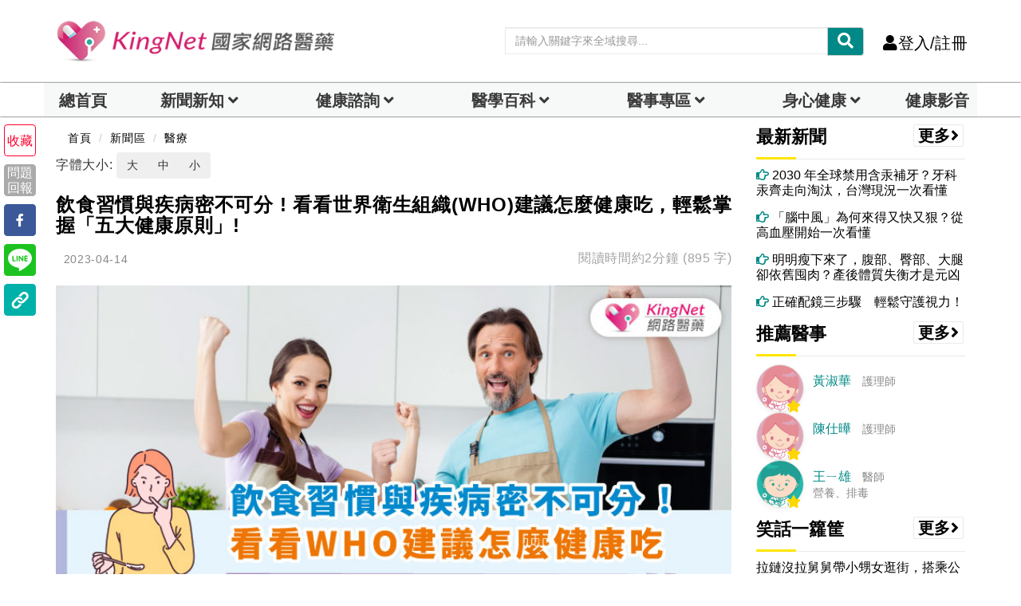

--- FILE ---
content_type: text/html;charset=utf-8
request_url: https://www.kingnet.com.tw/news/single?newId=47216
body_size: 29691
content:

<!DOCTYPE html>
<html lang="zh">
	<head>		
		<title>飲食習慣與疾病密不可分 ! 看看世界衛生組織(WHO)建議怎麼健康吃，輕鬆掌握「五大健康原則」!|醫療-KingNet國家網路醫藥</title>
		<meta charset="utf-8">
		<meta http-equiv="X-UA-Compatible" content="IE=edge">
		<meta name="viewport" content="width=device-width, initial-scale=1">		<!--<meta http-equiv="cache-control"  content="max-age=86400" />
		<meta http-equiv="pragma"  content="max-age=86400" />
		<meta http-equiv="expires"  content="0" />-->
		<meta name="description" content="健康的飲食有助於預防癌症及慢性病的發生，包括糖尿病、心血管疾病及高血壓等的發生率。從母乳哺餵開始，就是建立嬰幼兒的健康飲食好時機，不但可以改善孩童時期的認知發展，同時還可以降低成長生命後期導致肥胖和患有慢性疾病的風險。帶你輕鬆掌握世界衛生組織的五大健康原則指引 :" />
		<meta name="keywords" content="飲食,單元不飽和脂肪酸,飽和脂肪,反式脂肪酸,低鈉鹽,碘,飲酒,養肝飲食,精緻糖,深綠色蔬菜" />
		<meta name="author" content="KingNet國家網路醫藥 編譯 資料來源世界衛生組織(WHO)" />
		<meta itemprop="image" content="https://www.kingnet.com.tw/uploadFile/202304/1680755881-1322403updateNew0.jpeg">
		<!-- Facebook and Twitter integration -->
		<meta property="fb:app_id" content="117488138265244">
		<meta property="og:title" content="飲食習慣與疾病密不可分 ! 看看世界衛生組織(WHO)建議怎麼健康吃，輕鬆掌握「五大健康原則」!|醫療-KingNet國家網路醫藥" />
		<meta property="og:type" content="article" />
		<meta property="og:image" content="https://www.kingnet.com.tw/uploadFile/202304/1680755881-1322403updateNew0.jpeg" />
		<meta property="og:url" content="https://www.kingnet.com.tw/news/single?newId=47216" />
		<meta property="og:site_name" itemprop="name" content="KingNet 國家網路醫藥" />
		<meta property="og:description" content="健康的飲食有助於預防癌症及慢性病的發生，包括糖尿病、心血管疾病及高血壓等的發生率。從母乳哺餵開始，就是建立嬰幼兒的健康飲食好時機，不但可以改善孩童時期的認知發展，同時還可以降低成長生命後期導致肥胖和患有慢性疾病的風險。帶你輕鬆掌握世界衛生組織的五大健康原則指引 :" />
		<meta name="twitter:title" content="飲食習慣與疾病密不可分 ! 看看世界衛生組織(WHO)建議怎麼健康吃，輕鬆掌握「五大健康原則」!|醫療-KingNet國家網路醫藥" />
		<meta name="twitter:image" content="https://www.kingnet.com.tw/uploadFile/202304/1680755881-1322403updateNew0.jpeg" />
		<meta name="twitter:url" content="https://www.kingnet.com.tw/news/single?newId=47216" />
		<meta name="twitter:card" content="健康的飲食有助於預防癌症及慢性病的發生，包括糖尿病、心血管疾病及高血壓等的發生率。從母乳哺餵開始，就是建立嬰幼兒的健康飲食好時機，不但可以改善孩童時期的認知發展，同時還可以降低成長生命後期導致肥胖和患有慢性疾病的風險。帶你輕鬆掌握世界衛生組織的五大健康原則指引 :" />
		
				<script src="https://cdnjs.cloudflare.com/ajax/libs/jquery/3.7.1/jquery.min.js"></script>
		<script defer src="/assets/common/js/lazysizes.min.js"></script>
		<script src="/assets/common/js/bootstrap.min.js"></script>
		<link href="/assets/common/css/bootsnav.css?v=202601161443" rel="stylesheet">
		<link href="/assets/common/css/bootstrap.min.css?v=202601161443" rel="stylesheet">
		<script src="/assets/common/js/bootstrap-dialog.min.js"></script>
		<!--<link href="/assets/common/css/animsition.min.css" rel="stylesheet">-->
		<link rel="canonical" href="https://www.kingnet.com.tw/news/single?newId=47216"> 
		<link href="/assets/common/css/style_index.css?v=202601161443" rel="stylesheet">		
		<link rel="shortcut icon" href="/favicon.ico" type="image/x-icon"/>
		<link rel="bookmark" href="/favicon.ico" type="image/x-icon"/>
		<link rel="icon" type="image/png" href="/favicon_144.png">
		<link href="/assets/common/css/style_index_adjust.css?v=202601161443" rel="stylesheet">
		<link href="/assets/common/css/style_card.css?v=202601161443" rel="stylesheet">
		<link href="/assets/vendor/blueimp-gallery/css/blueimp-gallery.min.css" rel="stylesheet"><link rel="stylesheet" href="/assets/vendor/summernote/dist/summernote.css?v=1" type="text/css">
		<!--link rel="stylesheet" href="/assets/vendor/summernote-emoji/css/summernote-emoji.css"-->				
	<!-- Google Tag Manager -->
<script>(function(w,d,s,l,i){w[l]=w[l]||[];w[l].push({'gtm.start':
new Date().getTime(),event:'gtm.js'});var f=d.getElementsByTagName(s)[0],
j=d.createElement(s),dl=l!='dataLayer'?'&l='+l:'';j.async=true;j.src=
'https://www.googletagmanager.com/gtm.js?id='+i+dl;f.parentNode.insertBefore(j,f);
})(window,document,'script','dataLayer','GTM-PC3Q6NZ');
window.AviviD = window.AviviD || {settings:{},status:{}}; AviviD.web_id = "kingnet"; AviviD.category_id = "20230324000004"; AviviD.tracking_platform = 'likr'; (function(w,d,s,l,i){w[l]=w[l]||[];w[l].push({'gtm.start': new Date().getTime(),event:'gtm.js'});var f=d.getElementsByTagName(s)[0], j=d.createElement(s),dl=l!='dataLayer'?'&l='+l:'';j.async=true;j.src= 'https://www.googletagmanager.com/gtm.js?id='+i+dl+'&timestamp='+new Date().getTime();f.parentNode.insertBefore(j,f); })(window,document,'script','dataLayer','GTM-W9F4QDN'); (function(w,d,s,l,i){w[l]=w[l]||[];w[l].push({'gtm.start': new Date().getTime(),event:'gtm.js'});var f=d.getElementsByTagName(s)[0], j=d.createElement(s),dl=l!='dataLayer'?'&l='+l:'';j.async=true;j.src= 'https://www.googletagmanager.com/gtm.js?id='+i+dl+'&timestamp='+new Date().getTime();f.parentNode.insertBefore(j,f); })(window,document,'script','dataLayer','GTM-MKB8VFG');
(function(w,d,s,l,i){w[l]=w[l]||[];w[l].push({'gtm.start':
new Date().getTime(),event:'gtm.js'});var f=d.getElementsByTagName(s)[0],
j=d.createElement(s),dl=l!='dataLayer'?'&l='+l:'';j.async=true;j.src=
'https://www.googletagmanager.com/gtm.js?id='+i+dl;f.parentNode.insertBefore(j,f);
})(window,document,'script','dataLayer','GTM-MV8WL4K');</script>
<!-- End Google Tag Manager -->
<script async src="https://securepubads.g.doubleclick.net/tag/js/gpt.js" crossorigin="anonymous"></script>
<script>
  window.googletag = window.googletag || {cmd: []};
  googletag.cmd.push(function() {
    googletag.defineSlot('/22364722615/kingnet_article_right_1', [[300, 250], [336, 280]], 'div-gpt-ad-1754990305002-0').addService(googletag.pubads());
    googletag.pubads().enableSingleRequest();
    googletag.enableServices();
  });
</script>
<script>
  window.googletag = window.googletag || {cmd: []};
  googletag.cmd.push(function() {
    googletag.defineSlot('/22364722615/kingnet_article_right_2', [[300, 250], [336, 280]], 'div-gpt-ad-1754990211864-0').addService(googletag.pubads());
    googletag.pubads().enableSingleRequest();
    googletag.enableServices();
  });
</script>
<script>
  window.googletag = window.googletag || {cmd: []};
  googletag.cmd.push(function() {
    googletag.defineSlot('/22364722615/kingnet_pc_article_bottomright_fix', [300, 600], 'div-gpt-ad-1710238920630-0').addService(googletag.pubads());
    googletag.pubads().enableSingleRequest();
    googletag.pubads().collapseEmptyDivs();
    googletag.enableServices();
  });
</script>			
<!-- End Google Tag Manager -->
<script type="application/ld+json">
{
  "@context": "https://schema.org",
  "@graph": [    
	{
		"@type" : "WebPage",
		"@id": "https://www.kingnet.com.tw/news/single?newId=47216#webpage",
		"url": "https://www.kingnet.com.tw/news/single?newId=47216",
		"name" : "飲食習慣與疾病密不可分 ! 看看世界衛生組織(WHO)建議怎麼健康吃，輕鬆掌握「五大健康原則」!",  
		"datePublished" : "2023-04-14T12:05:00+0800",  
		"dateModified" : "2023-04-14T12:05:00+0800",				
		"isPartOf": {
			"@id": "https://www.kingnet.com.tw/#website"
		},
		"primaryImageOfPage" : {
			"@id": "https://www.kingnet.com.tw/uploadFile/202304/1680755881-1322403updateNew0.jpeg"
		},
		"inLanguage" : "zh-TW",
		"mainEntity": {
			"@id": "https://www.kingnet.com.tw/news/single?newId=47216#newsarticle"
		}
	},
	{
		"@type" : "NewsArticle",
		"headline" : "飲食習慣與疾病密不可分 ! 看看世界衛生組織(WHO)建議怎麼健康吃，輕鬆掌握「五大健康原則」!",  
		"name" : "飲食習慣與疾病密不可分 ! 看看世界衛生組織(WHO)建議怎麼健康吃，輕鬆掌握「五大健康原則」!",
		"alternativeHeadline" : "飲食習慣與疾病密不可分 ! 看看世界衛生組織(WHO)建議怎麼健康吃，輕鬆掌握「五大健康原則」!",
		"datePublished" : "2023-04-14T12:05:00+0800",  
		"dateModified" : "2023-04-14T12:05:00+0800",
			
					"author": {
						"@id": "https://www.kingnet.com.tw/card/info?type=DOC&card_id=3494",
						"name": "KingNet國家網路醫藥 編譯 資料來源世界衛生組織(WHO)"
					},
		"image" : [    
    "https://www.kingnet.com.tw/uploadFile/202304/1680755881-1322403updateNew0.jpeg",  
    "https://www.kingnet.com.tw/uploadFile/202304/1680755881-1322403updateNew1.jpeg"  ],  
		"isPartOf": {
			"@id": "https://www.kingnet.com.tw/news/single?newId=47216#webpage"
		},
		"description" : "健康的飲食有助於預防癌症及慢性病的發生，包括糖尿病、心血管疾病及高血壓等的發生率。從母乳哺餵開始，就是建立嬰幼兒的健康飲食好時機，不但可以改善孩童時期的認知發展，同時還可以降低成長生命後期導致肥胖和患有慢性疾病的風險。帶你輕鬆掌握世界衛生組織的五大健康原則指引 :",
		"publisher": {"@type": "Organization","@id": "https://www.kingnet.com.tw/#organization"},
		"wordCount": 810
		,"articleSection": "醫療"
		,"keywords": ["飲食","單元不飽和脂肪酸","飽和脂肪","反式脂肪酸","低鈉鹽","碘","飲酒","養肝飲食","精緻糖","深綠色蔬菜"]		
	},
    {
      "@type": "Person",
      "@id": "https://www.kingnet.com.tw/card/info?type=DOC&card_id=3494",
      "name": "KingNet國家網路醫藥 編譯 資料來源世界衛生組織(WHO)",
      "url": "https://www.kingnet.com.tw/card/info?type=DOC&card_id=3494"      
    }
  ]
} 
</script>
	
		<script src="https://analytics.ahrefs.com/analytics.js" data-key="7cM8tGWfTlfKnF/YBtBSxg" async></script>
	</head>	
<body class="news-layout">
	<!-- Google Tag Manager (noscript) -->
<noscript><iframe src="https://www.googletagmanager.com/ns.html?id=GTM-MV8WL4K"
height="0" width="0" style="display:none;visibility:hidden"></iframe>
<iframe src="https://www.googletagmanager.com/ns.html?id=GTM-PC3Q6NZ"
height="0" width="0" style="display:none;visibility:hidden"></iframe></noscript>
<!-- End Google Tag Manager (noscript) -->
    <div class="main-content animsition">
        <div class="page-outer-wrap">
            <nav id="header-zone" style="" class="navbar navbar-center navbar-custom navbar-sticky menu-bar-bottom bootsnav">
				<div class="logo-tab-wrapper">
					<div class="container" style="margin-top:10px;margin-bottom:20px;">
						<div class="row">
							<div class="header-logo col-sm-4">
								<a href="/" class="logo-img" title="KingNet國家網路醫藥首頁"><img src="/assets/common/img/logo.png" alt="KingNet國家網路醫藥"></a>
							</div>
							<div class="top-socia-share">
								<!--<li><a href="https://www.facebook.com/kingmedical/" target=_blank rel="noopener"><i class="fab fa-facebook" style="color:#3478f6;"></i></a></li>
								<li><a href="https://www.instagram.com/kingnet.tw" target=_blank rel="noopener"><i id="ig-color" class="fab fa-instagram"></i></a></li>
								<li><a href="https://line.me/R/ti/p/_a6JBxXKrr" target=_blank rel="noopener"><i class="fab fa-line" style="color:#38b900;"></i></a></li>-->
								<!--anita增38b900-->
								<!-- <a href="#"><i class="fab fa-wechat"></i></a> -->
								<!-- <a href="#"><i class="fab fa-weibo"></i></a> -->
								<!--<li><a href="https://www.youtube.com/channel/UC2_dmRBgyFLxFSiZpCJVxxg/featured" target=_blank rel="noopener"><i class="fab fa-youtube" style="color:#ed0000;"></i></a></li>
								<li class="dropdown">
									<a class="dropdown-toggle click-image" data-toggle="dropdown" role="button" aria-haspopup="true" aria-expanded="true"><i class="fas fa-globe-asia"></i></a>
									<ul style="z-index: 10001;" class="dropdown-menu">
										<li><a class="click-image" onclick="setLanguage('tw')">繁體中文</a></li>
										<li><a class="click-image" onclick="setLanguage('cn')">簡體中文</a></li>
									</ul>
								</li>-->
								<li style="height:30px;">
									<div id="header-search-zone" class="input-group custom index-top-searchbar">
										<input id="header-search-text" type="text" class="form-control" placeholder="請輸入關鍵字來全域搜尋..." name="medicine-symptom">
										<div class="input-group-btn">
											<button class="btn btn-default" style="background-color:#008986;color:#ffffff;" onclick="transSearchPage('header-search-text')">
												<i class="fas fa-search"></i>
											</button>
										</div>
									</div>
								</li>
								<li><a onclick="autoLogin()" class="call-btn click-image"><i class="fas fa-user hidden-xs hidden-sm"></i>登入/註冊</a></li>								
								<!--
								<li class="dropdown desk">
									<a href="javascript:void(0)" class="dropdown-toggle" data-toggle="dropdown" role="button" aria-haspopup="true" aria-expanded="true">
										<b>DARREN 您好 <i class="fas fa-caret-down"></i></b>
									</a>
									<ul style="z-index: 10001;" class="dropdown-menu pull-right">
										<li><a href="#"><i class="fas fa-user-circle" aria-hidden="true"></i>個人主頁</a></li>
										<li><a href="#"><i class="fas fa-pencil-alt" aria-hidden="true"></i>修改資料密碼</a></li>
										<li> <a href=""><i class="far fa-file-alt" aria-hidden="true"></i>健康檔案</a> </li>
										<li> <a href=""><i class="fas fa-inbox" aria-hidden="true"></i>我的看診紀錄</a> </li>
										<li> <a href=""><i class="fas fa-id-card" aria-hidden="true"></i>我關心的人</a> </li>
										<li> <a href=""><i class="far fa-heart" aria-hidden="true"></i>我的收藏</a> </li>
										<li> <a href=""><i class="fas fa-sign-out-alt" aria-hidden="true"></i>登出</a> </li>
									</ul>
								</li>
								<li><a class="call-btn" href="/login"><i class="fas fa-user hidden-xs hidden-sm"></i>登入/註冊</a></li>
								<li>
									<a href="javascript:void(0)" data-toggle="modal" data-target="#search-modal">
										<i class="fas fa-search"></i></a>
								</li>
								-->
							</div>
						</div>
					</div>
				</div>
                <!-- Start Header Navigation -->
				<!--<div id="header-search-zone-m" class="header-search-zone-m nopadding collapse">
					<div class="input-group">
						<input id="header-search-text-m" type="text" class="form-control" placeholder="請輸入關鍵字來全域搜尋...">
						<span class="input-group-btn">
							<button onclick="closeMoblieHeaderSearch()" class="btn btn-default">
								<i class="fas fa-times"></i>
							</button>
							<button class="btn btn-default" onclick="transSearchPage('header-search-text-m')">
								<i class="fas fa-search"></i>
							</button>
						</span>
					</div>
				</div>-->
                <div class="navbar-header">
                    <button type="button" class="navbar-toggle" data-toggle="collapse" data-target="#navbar-menu"> <i class="fas fa-bars"></i> </button>
                    <a class="navbar-brand" href="/" title="KingNet國家網路醫藥首頁">
                        <img src="/assets/common/img/logo_kingnet.png" alt="KingNet國家網路醫藥" class="visible-sm visible-xs">
                        <!--img src="/assets/common/img/logo.png" alt="KingNet國家網路醫藥" class=" visible-lg visible-md"-->
                    </a>
					<div class="attr-nav visible-sm visible-xs">
                        <ul>
                            <!--<li><a onclick="openMoblieHeaderSearch()" class="click-image"><i class="fas fa-search"></i></a></li>-->
                            <!-- <li><a class="call-btn" href="login.html"><i class="fas fa-user hidden-xs hidden-sm"></i> 登入/註冊</a></li> -->
							<!--<li class="dropdown">
                                <a class="dropdown-toggle click-image" data-toggle="dropdown" role="button" aria-haspopup="true" aria-expanded="false"><i class="fas fa-globe-asia"></i></a>
                                <ul class="dropdown-menu">
                                    <li><a class="click-image" onclick="setLanguage('tw')">繁體中文</a></li>
                                    <li><a class="click-image" onclick="setLanguage('cn')">簡體中文</a></li>
                                </ul>
                            </li>-->
							<li style="height:10px;">
								<div id="header-search-zone" class="input-group custom index-top-searchbar">
									<input id="header-search-text-mobile" type="text" class="form-control" placeholder="請輸入關鍵字" name="medicine-symptom">
									<div class="input-group-btn">
										<button class="btn btn-default" style="background-color:#008986;color:#ffffff;" onclick="transSearchPage('header-search-text-mobile')">
											<i class="fas fa-search"></i>
										</button>
									</div>
								</div>
							</li>
                                                        
                            <!--
                            <li class="dropdown showlist">
							<a href="javascript:void(0)" class="dropdown-toggle" type="button" data-toggle="dropdown" aria-haspopup="true" aria-expanded="true">
							<i class="fas fa-bell"></i><span class="badge">3</span>
							</a>
                                <ul class="dropdown-menu">
                                    <li class="listview">
                                        <div class="lv-header">系統通知
                                            <ul class="actions">
                                                <li class="dropdown"><a class="#" data-toggle="tooltip" data-clear="notification" title="全部標示已讀"><i class="fas fa-check"></i></a></li>
                                            </ul>
                                        </div>
                                        <div class="lv-body">
                                            <a class="lv-item" href="notifications.html">
                                                <div class="media">
                                                    <div class="pull-left"> <img class="lv-img-sm" src="/assets/common/img/icon/dr-c.png" alt=""></div>
                                                    <div class="media-body">
                                                        <div class="lv-title">KingNet小醫師</div> <small class="lv-md show-all">目前沒有新的通知</small>
                                                        <p class=""> <span class="far fa-clock"></span> 7天</p>
                                                    </div>
                                                </div>
                                            </a>
                                        </div> <a class="lv-footer" href="notifications.html">查看更多</a>
                                    </li>
                                </ul>
                            </li>
                            -->
                        </ul>
                    </div>
                </div>
                <!--<div class="input-group custom top col-xs-5 col-sm-5 pull-right visible-sm visible-xs">
					<input type="text" class="form-control" placeholder="請輸入關鍵字" name="">
					<div class="input-group-btn">
						<button class="btn btn-default secondary" type="submit"><i class="fas fa-search"></i></button>
					</div>
                </div> -->    
                <div id="navbar-menu" class="collapse navbar-collapse nopadding navbar-expand-lg navbar-light bg-light" style="background-color:white;box-shadow: 0px 0px 2px 0px #000000;">
					<!--手機側欄head-->
					<!--<div class="openMenu hidden-lg hidden-md visible-sm visible-xs">
						<div style="max-height:80px;" class="nav_head socia-share">
							<a href="/" title="KingNet國家網路醫藥首頁"><img src="/assets/common/img/logo_kingnet.png" alt="KingNet國家網路醫藥" class="visible-sm visible-xs"></a>
							<div class="burger_close">
								<a style="color:#000000" data-toggle="collapse" data-target="#navbar-menu"><i class="fas fa-times"></i></a>
							</div>
						</div>
					</div>-->
					<div class="openMenu hidden-lg hidden-md visible-sm visible-xs">
						<div style="max-height:40px;padding:0px;" class="nav_head socia-share">
							<button id="personal_section" onclick="alert('請先登入會員');" class="dropdown-toggle" style="width: 49%;height: 100%;background-color: #FFFEEE;border-left: 0px;border-top: 0px;border-right: 1px solid;border-bottom: 0px;"><i class="fa fa-fw fa-user"></i>個人專區</button>
							<!--<button onclick="autoLogin()" style="width: 49%;height: 100%;background-color: #FFFEEE;border: 0px;"><i class="fa fa-fw fa-user"></i>登入/註冊</button>-->
							<button onclick="autoLogin()" style="width: 49%;height: 100%;background-color: #FFFEEE;border: 0px;"><i class="fa fa-fw fa-user"></i>登入/註冊</button>						</div>
						<div class="col-md-12 nopadding">
							<ul class="nav nav-tabs">
								<li class="col-md-2 nav-item dropdown " style="padding: 0px;">
									<a id="personal_section_button" class="nav-link dropdown-toggle index-top-menu-hide" data-toggle="dropdown" href="#sec-tab-profile" role="button" aria-controls="sec-tab-profile" aria-selected="false" aria-expanded="true"></a>
									<div class="dropdown-menu index-top-menu" id="sec-tab-profile">
										<ul class="nav nav-tabs">
																					</ul>
									</div>
								</li>
							</ul>
						</div>
					</div>
                    <!--手機側欄head END--> 
                    <div class="container openMenu nav_main" style="max-width:1170px; width: 100%;padding: 0px;">
                        <div class="col-md-12 nopadding">
                            <ul class="nav nav-tabs">
                            	<li class="col-md-1 index-top-menu-item-shadow " style="padding: 0px;background-color: #f7f8f8;font-weight: bold;">
                                    <a class="nav-link index-top-menu-item-home text-center" href="/">總首頁<!--<i class="fa fa-fw fa-home"></i>--></a>
                                </li>
                                <li class="col-md-2 nav-item dropdown index-top-menu-item-shadow " style="padding: 0px;background-color: #f7f8f8;font-weight: bold;">
                                    <a class="nav-link dropdown-toggle text-center" data-toggle="dropdown" href="#sec-tab-news" role="button" aria-controls="sec-tab-news" aria-selected="false" aria-expanded="true">新聞新知</a>
									<div class="dropdown-menu index-top-menu" id="sec-tab-news">
										<ul class="nav nav-tabs">
											<li style="width:100%;" class="index-top-menu-subitem-shadow">
												<a class="index-top-menu-item" href="/news/">總覽</a>
											</li>
										    <li style="width:100%;" class="index-top-menu-subitem-shadow">
														<a class="index-top-menu-item" href="/news/list?tag=健康">健康</a>
													</li><li style="width:100%;" class="index-top-menu-subitem-shadow">
														<a class="index-top-menu-item" href="/news/list?tag=疾病">疾病</a>
													</li><li style="width:100%;" class="index-top-menu-subitem-shadow">
														<a class="index-top-menu-item" href="/news/list?tag=美顏保養">健康美</a>
													</li><li style="width:100%;" class="index-top-menu-subitem-shadow">
														<a class="index-top-menu-item" href="/news/list?tag=癌症">癌症</a>
													</li><li style="width:100%;" class="index-top-menu-subitem-shadow">
														<a class="index-top-menu-item" href="/news/list?tag=中醫">中醫</a>
													</li><li style="width:100%;" class="index-top-menu-subitem-shadow">
														<a class="index-top-menu-item" href="/news/list?tag=熟齡">熟齡</a>
													</li><li style="width:100%;" class="index-top-menu-subitem-shadow">
														<a class="index-top-menu-item" href="/news/list?tag=兩性">兩性</a>
													</li><li style="width:100%;" class="index-top-menu-subitem-shadow">
														<a class="index-top-menu-item" href="/news/list?tag=母嬰">母嬰</a>
													</li>										</ul>
									</div>
                                </li>
                                <li class="col-md-2 nav-item dropdown index-top-menu-item-shadow " style="padding: 0px;background-color: #f7f8f8;font-weight: bold;">
                                    <a  class="nav-link dropdown-toggle text-center" data-toggle="dropdown" href="#sec-tab-inquiry" role="dropdown" aria-controls="sec-tab-inquiry" aria-selected="false">健康諮詢</a>
									<div class="dropdown-menu index-top-menu" id="sec-tab-inquiry">
										<ul class="nav nav-tabs">
											<!--li><a onclick="addADClicks(95,'news','single','/inquiry/department_all','_self')">科別總覽</a></li>
											<li><a onclick="addADClicks(86,'news','single','/inquiry/department?sectionId=36','_self')">小兒內科</a></li>
											<li><a onclick="addADClicks(85,'news','single','/inquiry/department?sectionId=85','_self')">一般婦科</a></li>
											<li><a onclick="addADClicks(84,'news','single','/inquiry/department?sectionId=96','_self')">中醫內科</a></li>
											<li><a onclick="addADClicks(94,'news','single','/inquiry/department?sectionId=31','_self')">皮膚科</a></li>
											<li><a onclick="addADClicks(83,'news','single','/inquiry/department?sectionId=113','_self')">減重專科</a></li>
											<li><a onclick="addADClicks(82,'news','single','/inquiry/department?sectionId=70','_self')">精神科</a></li-->
											<li style="width:100%;" class="index-top-menu-subitem-shadow"><a class="index-top-menu-item" onclick="addADClicks(212,'news','single','/inquiry/ask','_self')">我要諮詢</a></li>
											<li style="width:100%;" class="index-top-menu-subitem-shadow"><a class="index-top-menu-item" onclick="addADClicks(198,'news','single','/inquiry/department_all#division-INT','_self')">內科</a></li>
											<li style="width:100%;" class="index-top-menu-subitem-shadow"><a class="index-top-menu-item" onclick="addADClicks(199,'news','single','/inquiry/department_all#division-SUG','_self')">外科</a></li>
											<li style="width:100%;" class="index-top-menu-subitem-shadow"><a class="index-top-menu-item" onclick="addADClicks(85,'news','single','/inquiry/department?sectionId=85','_self')">婦產科</a></li>
											<li style="width:100%;" class="index-top-menu-subitem-shadow"><a class="index-top-menu-item" onclick="addADClicks(86,'news','single','/inquiry/department?sectionId=36','_self')">兒科</a></li>
											<li style="width:100%;" class="index-top-menu-subitem-shadow"><a class="index-top-menu-item" onclick="addADClicks(84,'news','single','/inquiry/department?sectionId=96','_self')">中醫</a></li>                                            	
											<li style="width:100%;" class="index-top-menu-subitem-shadow"><a class="index-top-menu-item" onclick="addADClicks(200,'news','single','/inquiry/department?sectionId=83','_self')">耳鼻喉科</a></li>
											<li style="width:100%;" class="index-top-menu-subitem-shadow"><a class="index-top-menu-item" onclick="addADClicks(94,'news','single','/inquiry/department?sectionId=31','_self')">皮膚科</a></li>                                            	
											<li style="width:100%;" class="index-top-menu-subitem-shadow"><a class="index-top-menu-item" onclick="addADClicks(201,'news','single','/inquiry/department?sectionId=34','_self')">家庭醫學科</a></li>                                            	
											<li style="width:100%;" class="index-top-menu-subitem-shadow"><a class="index-top-menu-item" onclick="addADClicks(202,'news','single','/inquiry/department_all#division-DEN','_self')">牙科</a></li>
											<li style="width:100%;" class="index-top-menu-subitem-shadow"><a class="index-top-menu-item" onclick="addADClicks(203,'news','single','/inquiry/department?sectionId=73','_self')">眼科</a></li>
											<li style="width:100%;" class="index-top-menu-subitem-shadow"><a class="index-top-menu-item" onclick="addADClicks(211,'news','single','/inquiry/department?sectionId=121','_self')">藥物諮詢</a></li>
																					</ul>
									</div>
                                </li>
                                <li class="col-md-2 nav-item dropdown index-top-menu-item-shadow " style="padding: 0px;background-color: #f7f8f8;font-weight: bold;">
                                    <a  class="nav-link dropdown-toggle text-center" href="#sec-tab-dictionary" role="button" aria-haspopup="true" aria-expanded="false">醫學百科</a>
									<div class="dropdown-menu index-top-menu" id="sec-tab-dictionary">
										<ul class="nav nav-tabs">
											<li style="width:100%;" class="index-top-menu-subitem-shadow">
												<a class="index-top-menu-item" href="/health_checkup_analysis/" target="_blank" title="健檢數據參考">檢驗數據分析</a>
											</li>
											<li style="width:100%;" class="index-top-menu-subitem-shadow">
												<a class="index-top-menu-item" href="/diagnose/">醫學辭典</a>
											</li>
											<li style="width:100%;" class="index-top-menu-subitem-shadow">
												<a class="index-top-menu-item" href="/medicine/">藥典</a>
											</li>
											<li style="width:100%;" class="index-top-menu-subitem-shadow">
												<a class="index-top-menu-item" href="/tcm/">中醫天地</a>
											</li>
											<li style="width:100%;" class="index-top-menu-subitem-shadow">
												<a class="index-top-menu-item" href="/guide/">就醫指南</a>
											</li>
											<li style="width:100%;" class="index-top-menu-subitem-shadow">
												<a class="index-top-menu-item" href="/littlegreenman/">小綠人標章</a>
											</li>
											<!--<li>
												<a href="/medicine/category">疾病用藥查詢</a>
											</li>
											<!--<li>
												<a style="text-decoration:line-through;">檢驗DIY</a>
											</li>-->
										</ul>
									</div>
                                </li>
                                <!--li class="nav-item">
                                    <a onmouseover="navOnHoverEvent(this)" class="nav-link" data-toggle="tab" href="#sec-tab-ch-medicine" role="tab" aria-controls="sec-tab-ch-medicine" aria-selected="false">中醫天地</a>
                                    <div class="tab-wrapper">
                                        <div class="tab_content tab-pane in" id="sec-tab-ch-medicine" role="tabpanel" aria-labelledby="sec-tab-ch-medicine">
                                            <ul class="nav nav-tabs"><li>
													<a href="/tcm/acupoint">穴位保健</a>
												</li>
                                                <li>
													<a href="/tcm/">中藥</a>
												</li>
                                                <li>
													<a href="/tcm/cherbal">中草藥</a>
												</li>
												<li>
													<a href="/tcm/prescription">中藥方劑</a>
												</li>
                                                <li>
													<a href="/tcm/about">中醫學說</a>
												</li>                                                
                                                <li>
													<a href="/tcm/folk_therapy">民俗療法</a>
												</li>
                                            </ul>
                                        </div>
                                    </div>
                                </li-->
                                <li class="col-md-2 nav-item dropdown index-top-menu-item-shadow " style="padding: 0px;background-color: #f7f8f8;font-weight: bold;">
                                    <a  class="nav-link dropdown-toggle text-center" data-toggle="dropdown" href="#sec-tab-doctors-zone" role="dropdown" aria-controls="sec-tab-doctors-zone" aria-selected="false">醫事專區</a>
									<div class="dropdown-menu index-top-menu" id="sec-tab-doctors-zone">
										<ul class="nav nav-tabs">
											<li style="width:100%;" class="index-top-menu-subitem-shadow">
												<a class="index-top-menu-item" href="/doctors/recurit">醫事招募</a>
											</li>
											<!--li style="width:100%;" class="index-top-menu-subitem-shadow">
												<a class="index-top-menu-item" href="/doctors/clinic_application">院所藥局登錄</a>
											</li-->
											<li style="width:100%;" class="index-top-menu-subitem-shadow">
												<a class="index-top-menu-item" href="/doctors/thanks">熱心表揚</a>
											</li>
											<li style="width:100%;" class="index-top-menu-subitem-shadow">
												<a class="index-top-menu-item" href="/doctors/specialvisit">醫事特寫</a>
											</li>
											<li style="width:100%;" class="index-top-menu-subitem-shadow">
												<a class="index-top-menu-item" href="/doctors/">醫事陣容</a>
											</li>
											<!--li style="width:100%;" class="index-top-menu-subitem-shadow">
												<a class="index-top-menu-item" href="/doctors/blog">醫事Blog</a>
											</li-->
											<!--li>
												<a style="text-decoration:line-through;">藥師全聯會</a>
											</li-->
										</ul>
									</div>
                                </li>
                                <li class="col-md-2 nav-item dropdown index-top-menu-item-shadow " style="padding: 0px;background-color: #f7f8f8;font-weight: bold;">
                                    <a  class="nav-link dropdown-toggle text-center"  data-toggle="dropdown" href="#sec-tab-healthy-eating" role="dropdown" aria-controls="sec-tab-healthy-eating" aria-selected="false">身心健康</a>
									<div class="dropdown-menu index-top-menu" id="sec-tab-healthy-eating">
										<ul class="nav nav-tabs">
											<!--li>
												<a style="text-decoration:line-through;">食安問題</a>
											</li-->
											<li style="width:100%;" class="index-top-menu-subitem-shadow">
												<a class="index-top-menu-item" href="/dream">解夢</a>
											</li>
											<li style="width:100%;" class="index-top-menu-subitem-shadow">
												<a class="index-top-menu-item" href="/healthillustration/">圖解健康</a>
											</li>
											<li style="width:100%;" class="index-top-menu-subitem-shadow">
												<a class="index-top-menu-item" href="/recipe/">健康食譜</a>
											</li>
											<!--li>
												<a style="text-decoration:line-through;">營養調理</a>
											</li-->
											<li style="width:100%;" class="index-top-menu-subitem-shadow">
												<a class="index-top-menu-item" href="/diet/">減重塑身專區</a>
											</li>
											<li style="width:100%;" class="index-top-menu-subitem-shadow">
												<a class="index-top-menu-item" href="/joke/">笑話一籮筐</a>
											</li>
											<li style="width:100%;" class="index-top-menu-subitem-shadow">
												<a class="index-top-menu-item" href="/activity/">醫學小測驗</a>
											</li>
										</ul>
									</div>
                                </li>
                                <!--li class="nav-item">
                                    <a onmouseover="navOnHoverEvent(this)" onclick="quickTransPage('/joke/')" class="nav-link" data-toggle="tab" href="#sec-tab-spirit-zone" role="tab" aria-controls="sec-tab-spirit-zone" aria-selected="false">笑話</a>
                                </li>
                                <li class="nav-item">
                                    <a onmouseover="navOnHoverEvent(this)" onclick="quickTransPage('/activity/')" class="nav-link" data-toggle="tab" href="#sec-tab-spirit-zone" role="tab" aria-controls="sec-tab-spirit-zone" aria-selected="false">醫學小測驗</a>
                                </li-->
								
								<!--<li class="nav-item">
                                    <a onmouseover="navOnHoverEvent(this)" onclick="quickTransPage('/card/list')" class="nav-link" data-toggle="tab" href="#sec-tab-card-zone" role="tab" aria-controls="sec-tab-card-zone" aria-selected="false">專區</a>
                                    <div class="tab-wrapper">
                                        <div class="tab_content tab-pane" id="sec-tab-card-zone" role="tabpanel" aria-labelledby="sec-tab-card-zone">
                                            <ul class="nav nav-tabs">
                                                <li>
													<a href="/card/list?type=DOC">醫事人員專區</a>
												</li>
                                                <li>
													<a href="/card/list?type=BRAN">品牌專區</a>
												</li>
                                            </ul>
                                        </div>
                                    </div>
                                </li>-->
                                <!--li class="nav-item">
                                    <a onmouseover="navOnHoverEvent(this)" onclick="quickTransPage('/joke')" class="nav-link" data-toggle="tab" href="#sec-tab-spirit-zone" role="tab" aria-controls="sec-tab-spirit-zone" aria-selected="false">心靈補給</a>
                                    <div class="tab-wrapper">
                                        <div class="tab_content tab-pane" id="sec-tab-spirit-zone" role="tabpanel" aria-labelledby="sec-tab-spirit-zone">
                                            <ul class="nav nav-tabs"-->
                                                <!--li>
													<a style="text-decoration:line-through;">談精神</a>
												</li>
                                                <li>
													<a style="text-decoration:line-through;">談心理</a>
												</li>
                                                <li>
													<a style="text-decoration:line-through;">談感情</a>
												</li>
                                                <li>
													<a style="text-decoration:line-through;">談夢境</a>
												</li>
                                                <li>
													<a style="text-decoration:line-through;">解夢</a>
												</li-->
												<!--li>
													<a href="/joke">笑話</a>
												</li>
                                            </ul>
                                        </div>
                                    </div>
                                </li-->
								<li class="col-md-1 index-top-menu-item-shadow " style="padding: 0px;background-color: #f7f8f8;font-weight: bold;">
                                    <a href="/health_video/" class="nav-link index-top-menu-item-home">健康影音</a>
                                </li>
                            </ul>
                        </div>
                        <!--<div class="col-md-3 nopadding hidden-sm hidden-xs">
							<div id="header-search-zone" class="input-group custom">
                                <input id="header-search-text" type="text" class="form-control" placeholder="請輸入關鍵字來全域搜尋..." name="medicine-symptom">
                                <div class="input-group-btn">
                                    <button class="btn btn-default" style="background-color:#FFE600;color:#2EB6AA;" onclick="transSearchPage('header-search-text')">
										<i class="fas fa-search"></i>
									</button>
                                </div>
                            </div>
                        </div>-->
                    </div>                                           
					<!--手機側欄socia-share-->            
					<!--<div class="top-socia-share hidden-lg hidden-md visible-sm visible-xs">
						<li><a href="https://www.facebook.com/kingmedical/"><i class="fab fa-facebook" style="color:#3478f6;"></i></a></li>
						<li><a href="https://www.instagram.com/kingnet.tw"><i id="ig-color" class="fab fa-instagram"></i></a></li>
						<li><a href="https://line.me/R/ti/p/_a6JBxXKrr"><i class="fab fa-line" style="color:#38b900;"></i></a></li>-->
						<!--anita增38b900-->
						<!-- <a href="#"><i class="fab fa-wechat"></i></a> -->
						<!-- <a href="#"><i class="fab fa-weibo"></i></a> -->
						<!--<li><a href="https://www.youtube.com/channel/UC2_dmRBgyFLxFSiZpCJVxxg/featured"><i class="fab fa-youtube" style="color:#ed0000;"></i></a></li>
					</div>-->
                    <!--手機側欄socia-share END--> 
                </div>
				<!--手機會員side-->
                <div class="side" id="side">
					<a href="#" class="close-side"><i class="fas fa-times"></i></a>
                    <div class="widget">
						                        <!--<aside class="about-member visible-sm visible-xs">
                            <div class="member-bio">
                                <div class="member-img">
                                    <a href="#"><img src="/assets/common/img/icon/user-c.png" class="avatar img-responsive"></a>
                                </div>
                                <div class="author-info">
                                    <h3 class="widget-title"><span class="member-name-set"></span><span style="margin-left:5px;">您好</span></h3>
                                    <p>我最愛蜂蜜檸檬</p>
                                    <div class="height_30 hidden-lg hidden-md"></div>
                                    <div class="btn-group btn-group-justified" role="group" aria-label="...">
                                        <a type="button" class="btn  btn-success"><i class="far fa-file-alt"></i> 健康檔案</a>
                                        <a type="button" class="btn btn-info"><i class="fas fa-home"></i> 個人主頁</a> </div>
                                </div>
                            </div>
                        </aside>

                        <ul class="link">
							<li class="dropdown showlist">
								<a class="dropdown-toggle click-image" type="button" data-toggle="dropdown" aria-haspopup="true" aria-expanded="true">
									<i class="fas fa-bell"></i>
									<span style="display:none;"class="notification-alert-cnt badge">0</span>
									 <span class="badge">3</span>
								</a>
								<ul style="z-index: 10001;" class="dropdown-menu">
									<li class="listview">
										<div class="lv-header">系統通知
											<ul class="actions">
												<li class="dropdown">
													<a onclick="readAllNotifications()" class="click-image" data-toggle="tooltip" data-clear="notification" title="全部標示已讀"><i class="fas fa-check"></i></a>
												</li>
											</ul>
										</div>
										<div id="header-notification-list" class="lv-body">
											<a class="lv-item">
												<div class="media">
													<div class="media-body">
														<div class="lv-md show-all">目前沒有通知</div>
													</div>
												</div>
											</a>
										</div>
										<a class="header-more-notification lv-footer">查看更多</a>
									</li>
								</ul>
							</li>
                        </ul> -->
                    </div>
                </div>
                <!-- End Header Navigation -->
                <div class="side-overlay"></div>
            </nav>

			
            <div class="clearfix"></div>
            <!-- /.End of navigationpage-content -->
            <div class="mt_default" style="margin-top:10px !important;"><style>
#new-content figcaption{
	font-style: italic; font-size:0.8em;
}
#new-content a{
	text-decoration:underline;
}
#new-tags-zone a, #dictionary-words-zone a, #chHerb-words-zone a{
	text-decoration:none;
}
.toc{
	border: 1px solid #DDDDDD;
	padding: 0px 10px;
	margin: 10px 0px;
	width: fit-content;
}
.toc ul{
	line-height: 85%;
}
.toc a{	
	font-size:70%;
	text-decoration:none !important;
}
h2, h3 {
  scroll-margin-top: 150px; /* 根據你的 header 高度調整 */
}
</style>
			<div class="container-wrap">
				<div style="position: sticky;top: 20%;left: 0;float:left" class="hidden-xs hidden-sm">
					<aside class="share_article">
						<a id="collect" title="收藏" class="click-image boxed_icon bookmark-o">
							收藏
						</a>
						<a id="report-btn" onclick="transProblemReport('news','47216','')" class="click-image boxed_icon flag">
							問題<br>回報
						</a>
						<a onclick="fbShare()" class="click-image boxed_icon facebook">
							<i class="fab fa-facebook-f"></i>
						</a>
						<a onclick="lineShare()" class="click-image boxed_icon line"></a>
						<a onclick="copyLink()" class="click-image boxed_icon copylink"></a>
					</aside>
				</div>				<div class="container reading">
					<div id="main-content-zone" class="row">
						<!--div itemscope="" itemtype="http://schema.org/Article"-->
						<main id="left-zone" class="col-sm-9 col-md-9 content p_r_40">							
								
							<div class="breadcrumb-warp" name="breadcrumb">
								<ol id="breadcrumbs-zone" class="breadcrumb" itemscope itemtype="https://schema.org/BreadcrumbList">
									<li itemprop="itemListElement" itemscope itemtype="https://schema.org/ListItem"><a href="/" itemprop="item"><span itemprop="name">首頁</span></a><meta itemprop="position" content="1" /></li>
									<li itemprop="itemListElement" itemscope itemtype="https://schema.org/ListItem"><a href="/news/" itemprop="item"><span itemprop="name">新聞區</span></a><meta itemprop="position" content="2" /></li>
									<li itemprop="itemListElement" itemscope itemtype="https://schema.org/ListItem"><a href="/news/list?tag=醫療" itemprop="item"><span itemprop="name">醫療</span></a><meta itemprop="position" content="3" /></li>
								</ol>
							</div>
														<div class="row">
								<div class="col-sm-12">
									<div class="details-body">
										<!-- /End of share icon -->
										<div class="post_details stickydetails">
											<div id="to-editor" style="position: relative;"> 
												<span>字體大小:</span> 
												<div class="btn-group" role="group">
													<button type="button" class="btn btn-secondary" name="text_resize" data-value="B">大</button>
													<button type="button" class="btn btn-primary" name="text_resize" data-value="M">中</button>
													<button type="button" class="btn btn-secondary" name="text_resize" data-value="S">小</button>
												</div>
																							</div>
											<header style="margin-bottom: 15px;" class="details-header">
												<h1 id="new-title" itemprop="headline" style="font-size: 30px;">
													飲食習慣與疾病密不可分 ! 看看世界衛生組織(WHO)建議怎麼健康吃，輕鬆掌握「五大健康原則」!												</h1>
												<div class="element-block">
													<div class="entry-meta">
														<span class="entry-date">
															<i class="fas fa-calendar-o" aria-hidden="true"></i>
															<time id="new-time">
																<span>2023-04-14</span>															</time>
														</span>
														<!-- <span class="comment-link">
															<a href="#"><i class="far fa-comment-alt" aria-hidden="true"></i>9 回應</a>
														</span> -->
													</div>
													<div class="reading-time hidden-sm hidden-xs">
														<span class="read-time-eta"></span> (<span class="read-time-words"></span> 字)  
													</div>													
										<div class="reading-time hidden-lg hidden-md">
					<aside class="share_article">
						<a id="collect_m" title="收藏" class="click-image boxed_icon bookmark-o">
							收藏
						</a>
						<a id="report-btn" onclick="transProblemReport('news','47216','')" class="click-image boxed_icon flag">
							問題<br>回報
						</a>
						<a onclick="fbShare()" class="click-image boxed_icon facebook">
							<i class="fab fa-facebook-f"></i>
						</a>
						<a onclick="lineShare()" class="click-image boxed_icon line"></a>
						<a onclick="copyLink()" class="click-image boxed_icon copylink"></a>
					</aside>
				</div>												</div>
											</header>
																						<div id="new-content" class="clearfix" itemprop="articleBody">
											<table id="article-global-table" cellspacing="0" cellpadding="0" border="0" align="center" style="width:100%;max-width:880px;border:0; border-collapse:collapse;border-style:solid;"> <tbody id="editor-container" style="font-family: 'PingFang TC','微軟正黑體','Microsoft JhengHei','Helvetica Neue',Helvetica,Arial,sans-serif" class="ui-droppable ui-sortable"> <tr class="hover-border-solid ui-sortable-handle" name="moveable" data-type="image" id="16807538657291468828" style="height: auto !important;"> <td name="image-area" align="center" style="padding-top:0px; padding-bottom:0px;background-color:rgba(255, 255, 255, 1);"> <a name="image-link" href="" target="_blank" border="0" cellpadding="0" cellspacing="0" onclick="return _disableTriggerRedirect()" rel="nofollow noopener"> <img itemprop="image" name="image-img" src="/uploadFile/202304/1680755881-1322403updateNew0.jpeg" aria-hidden="true" alt="飲食習慣與疾病密不可分 ! 看看世界衛生組織(WHO)建議怎麼健康吃，輕鬆掌握「五大健康原則」!_圖1" title="飲食習慣與疾病密不可分 ! 看看世界衛生組織(WHO)建議怎麼健康吃，輕鬆掌握「五大健康原則」!_圖1" data-type="UPLOAD" width="850" border="0" style="max-width:100%;height: auto; font-family: 微軟正黑體, " class="img-responsive"> </a> </td> </tr><tr class="hover-border-solid ui-sortable-handle" name="moveable" data-type="text" id="16807538841589601581" style="height: auto !important;"> <td name="text-area" style="word-wrap: break-word;word-break: break-all;padding-right:10px;padding-left:10px;padding-top:30px; padding-bottom:30px; background-color: rgba(255, 255, 255, 1);font-size: 20px;"> 				<div>作者/KingNet國家網路醫藥 編譯 資料來源/世界衛生組織(WHO)<br></div><blockquote class="blockquote">健康的飲食有助於預防癌症及慢性病的發生，包括糖尿病、心血管疾病及高血壓等的發生率。從母乳哺餵開始，就是建立嬰幼兒的健康飲食好時機，不但可以改善孩童時期的認知發展，同時還可以降低成長生命後期導致肥胖和患有慢性疾病的風險。帶你輕鬆掌握世界衛生組織的五大健康原則指引 :</blockquote><div><br></div><div><span style="font-size: 22px; color: rgb(0, 49, 99); background-color: rgb(255, 255, 255);"><b style="">WHO的五大健康飲食原則</b></span></div><div><br></div><div style="line-height: 1.6;"><span style="font-weight: bold;">一、以當季和多樣性的新鮮食物為首選</span></div><div style="line-height: 1.6;"><br></div><div style="line-height: 1.6;">建議三餐都搭配蔬菜一起，每餐吃新鮮和未加工的食物，挑選上以當季、豐富多樣性為原則。</div><div style="line-height: 1.6;"><br></div><div style="line-height: 1.6;"><span style="font-weight: bold;">二、精緻糖份攝取不超過每天總熱量的10%，低於5%更優</span></div><div style="line-height: 1.6;"><span style="font-weight: bold;"><br></span></div><div style="line-height: 1.6;">糖份不僅存在於零食飲料中，眾多食物都含有精緻糖，如紅燒湯、滷味、加工肉品、蠔油、番茄醬、美乃滋等，建議可用新鮮水果、蔬菜來取代含大量精緻糖類的食品。</div><div style="line-height: 1.6;"><br></div><div style="line-height: 1.6;"><span style="font-weight: bold;">三、攝取油脂以「不飽和脂肪」取代「飽和脂肪、反式脂肪」</span></div><div style="line-height: 1.6;"><span style="font-weight: bold;"><br></span></div><div style="line-height: 1.6;">建議可利用以下4種方式來減少飽和脂肪與反式脂肪的攝取：</div><div style="line-height: 1.6;">1.以蒸煮方式代替油炸烹調</div><div style="line-height: 1.6;">2.用富含多不飽和脂肪的油脂（如橄欖油、大豆油、葵花籽油⋯⋯）取代牛油、豬油和反式酥油</div><div style="line-height: 1.6;">3.選擇低脂乳製品與瘦肉，建議可用白肉取代紅肉</div><div style="line-height: 1.6;">4.限制烘焙、油炸食品、含人造反式脂肪的包裝零食攝取</div><div style="line-height: 1.6;"><br></div><div style="line-height: 1.6;"><span style="font-weight: bold;">四、每日鈉攝取量應低於2300 mg，並且盡量選用加碘鹽補充</span></div><div style="line-height: 1.6;"><span style="font-weight: bold;"><br></span></div><div style="line-height: 1.6;">1.適量使用鹽巴和高鈉調味料(如醬油、蠔油、魚露等)</div><div style="line-height: 1.6;">2.減少攝取高鹹零食，例如:洋芋片、科學麵等</div><div style="line-height: 1.6;">3.可從新鮮蔬果中獲取豐富鉀，幫助減緩高鈉對血壓的負面影響</div><div style="line-height: 1.6;"><br></div><div style="line-height: 1.6;"><span style="font-weight: bold;">五、適量飲酒，勿過量</span></div><div style="line-height: 1.6;"><span style="font-weight: bold;"><br></span></div><div style="line-height: 1.6;">過量飲酒容易增加肝損傷、癌症、心臟病等風險，世界衛生組織認為沒有所謂安全的酒精攝取量，即使只喝一點點都可能對健康造成負面影響。</div><div><figure class="" style="width: 100%;"><img src="/uploadFile/202304/1680755881-1322403updateNew1.jpeg" data-filename="20230307_養肝護肝飲食五大攻略.jpg" style="width: 100%;" class="img-responsive" itemprop="image" alt="飲食習慣與疾病密不可分 ! 看看世界衛生組織(WHO)建議怎麼健康吃，輕鬆掌握「五大健康原則」!_圖2" title="飲食習慣與疾病密不可分 ! 看看世界衛生組織(WHO)建議怎麼健康吃，輕鬆掌握「五大健康原則」!_圖2"><figcaption class="">美國肝臟基金會(ALF)提出養肝護肝五大飲食攻略</figcaption></figure><a href="https://www.kingnet.com.tw/healthillustration/" target="_blank" rel="nofollow noopener">更多懶人包</a></div><div><br></div><div style="line-height: 1.6;"><span style="background-color: rgb(156, 198, 239);">推薦閱讀:</span><br><a href="https://www.kingnet.com.tw/news/single?newId=47208" target="_blank" rel="nofollow noopener">三餐外食不均衡，健檢發現血糖超標，判定糖尿病的3大指標一次看 !</a></div><div style="line-height: 1.6;"><a href="https://www.kingnet.com.tw/news/single?newId=47211" target="_blank" rel="nofollow noopener">慢性腎臟病患者為什麼要注意高血鉀併發症 ? 教你飲食上如何挑選以降低鉀攝取 !</a><br><br></div> 			</td> </tr><tr id="default-area" style="height: 3.2px; text-align: center; border-color: rgb(204, 204, 204); border-radius: 4px; border-style: dashed; border-width: 2px; border-collapse: separate; display: none; color: rgb(197, 188, 184) !important;" name="moveable" class="ui-sortable-handle"> <td style="width: 100%; padding: 0px 0px 10px; color: rgb(197, 188, 184) !important;"> <div style="color: rgb(209, 202, 198) !important; border-color: rgb(126, 109, 103) !important;"> <div id="default-area-text"></div> </div> </td> </tr> </tbody> </table>
									<div id="new-tags-zone" class="social_tags col-md-12 col-xs-12 col-sm-12"><!--p style="width:auto">新聞標籤 :</p-->
				<ul id="new-tags"><li><span itemprop="keywords"><a href="/news/list?tag=飲食" title="與「飲食」相關的文章" target="_blank" style="padding: 0px 5px;">#飲食</a></span></li><li><span itemprop="keywords"><a href="/news/list?tag=單元不飽和脂肪酸" title="與「單元不飽和脂肪酸」相關的文章" target="_blank" style="padding: 0px 5px;">#單元不飽和脂肪酸</a></span></li><li><span itemprop="keywords"><a href="/news/list?tag=飽和脂肪" title="與「飽和脂肪」相關的文章" target="_blank" style="padding: 0px 5px;">#飽和脂肪</a></span></li><li><span itemprop="keywords"><a href="/news/list?tag=反式脂肪酸" title="與「反式脂肪酸」相關的文章" target="_blank" style="padding: 0px 5px;">#反式脂肪酸</a></span></li><li><span itemprop="keywords"><a href="/news/list?tag=低鈉鹽" title="與「低鈉鹽」相關的文章" target="_blank" style="padding: 0px 5px;">#低鈉鹽</a></span></li><li><span itemprop="keywords"><a href="/news/list?tag=碘" title="與「碘」相關的文章" target="_blank" style="padding: 0px 5px;">#碘</a></span></li><li><span itemprop="keywords"><a href="/news/list?tag=飲酒" title="與「飲酒」相關的文章" target="_blank" style="padding: 0px 5px;">#飲酒</a></span></li><li><span itemprop="keywords"><a href="/news/list?tag=養肝飲食" title="與「養肝飲食」相關的文章" target="_blank" style="padding: 0px 5px;">#養肝飲食</a></span></li><li><span itemprop="keywords"><a href="/news/list?tag=精緻糖" title="與「精緻糖」相關的文章" target="_blank" style="padding: 0px 5px;">#精緻糖</a></span></li><li><span itemprop="keywords"><a href="/news/list?tag=深綠色蔬菜" title="與「深綠色蔬菜」相關的文章" target="_blank" style="padding: 0px 5px;">#深綠色蔬菜</a></span></li></ul></div>											</div>
											
													<div class="row" style="padding-top: 10px;">
														<div style="font-size: 24px;font-weight: 600;color: #000;">延伸閱讀</div>
			<div id="font_more" class="media col-md-12 col-xs-12">
				<div class="media-body">
					<div class="h6 media-heading"><a href="/news/single?newId=49508&source=kingnet&medium=newsrelative&campaign=NewsSingle&content=newsid47216" target=_blank><i class="far fa-hand-point-right"></i> 香菜不是挑食，是基因在作怪？專家破解 OR6A2 基因，揭開香菜喜惡的真相</a></div>
				</div>
			</div>
			<div id="font_more" class="media col-md-12 col-xs-12">
				<div class="media-body">
					<div class="h6 media-heading"><a href="/news/single?newId=49507&source=kingnet&medium=newsrelative&campaign=NewsSingle&content=newsid47216" target=_blank><i class="far fa-hand-point-right"></i> 喝酒能助眠、小酌無害？　小心酒精影響比想像大！長期飲酒恐失智、腦病變</a></div>
				</div>
			</div>
			<div id="font_more" class="media col-md-12 col-xs-12">
				<div class="media-body">
					<div class="h6 media-heading"><a href="/news/single?newId=49031&source=kingnet&medium=newsrelative&campaign=NewsSingle&content=newsid47216" target=_blank><i class="far fa-hand-point-right"></i> 夏天熱到沒胃口？不可錯過的超實用消暑飲食指南！</a></div>
				</div>
			</div>
			<div id="font_more" class="media col-md-12 col-xs-12">
				<div class="media-body">
					<div class="h6 media-heading"><a href="/news/single?newId=48871&source=kingnet&medium=newsrelative&campaign=NewsSingle&content=newsid47216" target=_blank><i class="far fa-hand-point-right"></i> 防癌必吃！十字花科蔬菜健康功效一次看</a></div>
				</div>
			</div></div>						
														</div>		

										<div class="share_link_btn row">
											<a class="fb_bg col-md-3 col-xs-3" href="https://www.facebook.com/kingmedical/" rel="nofollow noopener" target="_blank" title="按讚KingNet粉絲專頁">按讚</a>
											<a class="line_bg col-md-3 col-xs-4" href="https://line.me/R/ti/p/_a6JBxXKrr" rel="nofollow noopener" target="_blank" title="加KingNet Line好友">加好友</a>
											<a class="ig_bg col-md-3 col-xs-3" href="https://www.instagram.com/kingnet.tw" rel="nofollow noopener" target="_blank" title="追蹤KingNet Instagram"><i id="instagram_size" class="fab fa-instagram"></i>追蹤</a>	
											<!--a class="col-md-2 col-xs-3 m_0" href="https://news.google.com/publications/CAAqBwgKMI73jQswpb-gAw" rel="nofollow noopener" target="_blank" title="在Google News追蹤來自KingNet的新聞"><img data-src="/assets/common/img/google-news.png" alt="Google News" class="lazyload"></a-->
										</div>	
									
<script>
	$(function(){
		console.log( 'MultiCar READY' );
    var itemsMainDiv = ('.MultiCarousel');
    var itemsDiv = ('.MultiCarousel-inner');
    var itemWidth = "";

    $('.leftLst, .rightLst').click(function () {
        var condition = $(this).hasClass("leftLst");
        if (condition)
            click(0, this);
        else
            click(1, this)
    });

    ResCarouselSize();




    $(window).resize(function () {
        ResCarouselSize();
    });

    //this function define the size of the items
    function ResCarouselSize() {
        var incno = 0;
        var dataItems = ("data-items");
        var itemClass = ('.item');
        var id = 0;
        var btnParentSb = '';
        var itemsSplit = '';
        var sampwidth = $(itemsMainDiv).width();
        var bodyWidth = $('body').width();
        $(itemsDiv).each(function () {
            id = id + 1;
            var itemNumbers = $(this).find(itemClass).length;
            btnParentSb = $(this).parent().attr(dataItems);
            itemsSplit = btnParentSb.split(',');
            $(this).parent().attr("id", "MultiCarousel" + id);


            if (bodyWidth >= 1200) {
                incno = itemsSplit[3];
                itemWidth = sampwidth / incno;
            }
            else if (bodyWidth >= 992) {
                incno = itemsSplit[2];
                itemWidth = sampwidth / incno;
            }
            else if (bodyWidth >= 768) {
                incno = itemsSplit[1];
                itemWidth = sampwidth / incno;
            }
            else {
                incno = itemsSplit[0];
                itemWidth = sampwidth / incno;
            }
            $(this).css({ 'transform': 'translateX(0px)', 'width': itemWidth * itemNumbers+1 });
            $(this).find(itemClass).each(function () {
                $(this).outerWidth(itemWidth);
            });

            $(".leftLst").addClass("over");
            $(".rightLst").removeClass("over");

        });
    }


    //this function used to move the items
    function ResCarousel(e, el, s) {
        var leftBtn = ('.leftLst');
        var rightBtn = ('.rightLst');
        var translateXval = '';
        var divStyle = $(el + ' ' + itemsDiv).css('transform');
        var values = divStyle.match(/-?[\d\.]+/g);
        var xds = Math.abs(values[4]);
        if (e == 0) {
            translateXval = parseInt(xds) - parseInt(itemWidth * s);
            $(el + ' ' + rightBtn).removeClass("over");

            if (translateXval <= itemWidth / 2) {
                translateXval = 0;
                $(el + ' ' + leftBtn).addClass("over");
            }
        }
        else if (e == 1) {
            var itemsCondition = $(el).find(itemsDiv).width() - $(el).width();
            translateXval = parseInt(xds) + parseInt(itemWidth * s);
            $(el + ' ' + leftBtn).removeClass("over");

            if (translateXval >= itemsCondition - itemWidth / 2) {
                translateXval = itemsCondition;
                $(el + ' ' + rightBtn).addClass("over");
            }
        }
        $(el + ' ' + itemsDiv).css('transform', 'translateX(' + -translateXval + 'px)');
    }

    //It is used to get some elements from btn
    function click(ell, ee) {
        var Parent = "#" + $(ee).parent().attr("id");
        var slide = $(Parent).attr("data-slide");
        ResCarousel(ell, Parent, slide);
    }

});
</script>
<style>
.MultiCarousel { float: left; overflow: hidden; padding: 0px 15px; width: 100%; position:relative; }
    .MultiCarousel .MultiCarousel-inner { transition: 1s ease all; float: left; }
        .MultiCarousel .MultiCarousel-inner .item { float: left;}
        .MultiCarousel .MultiCarousel-inner .item > div { padding:10px; margin:5px; background:#f1f1f1; color:#666;font-weight: bold;}
    .MultiCarousel .leftLst, .MultiCarousel .rightLst { position:absolute; border-radius:50%;top:calc(50% - 40px); }
    .MultiCarousel .leftLst { left:0; }
    .MultiCarousel .rightLst { right:0; }
    
        .MultiCarousel .leftLst.over, .MultiCarousel .rightLst.over { pointer-events: none; background:#ccc; }
</style>							
							<div class="row clearfix" style="line-height: normal;">
							
								<div class="col-sm-12 mt-20">
									<a href="/healthillustration/?source=kingnet&medium=relative&campaign=news" target=_blank alt="懶人圖解健康知識家單元">
										<img class="img-responsive lazyload" data-src="/assets/common/img/healthillustration/header_BN_info.jpg" alt="懶人圖解健康知識家"/>
									</a>
								</div>
								<div class="MultiCarousel" data-items="1,2,4,4" data-slide="1" id="IlluSlider"  data-interval="1000">
									<div class="MultiCarousel-inner">
									
    <div class="item"><div>
      <a href="/healthillustration/info?illuId=135&source=kingnet&medium=relative&campaign=news" target=_blank title="點擊觀看「經前症候群常見症狀與改善方法一次看懂」健康懶人包">
						<figure>
							<img class="img-responsive lazyload" loading="lazy" data-src="/uploadFile/illustration/135-0-1758866527.jpeg" alt="「經前症候群常見症狀與改善方法一次看懂」健康懶人包" style="border: 3px solid #41b2a5;">
							<figcaption>經前症候群常見症狀與改善方法一次看懂</figcaption>
						</figure>						
					</a></div>
    </div>
    <div class="item"><div>
      <a href="/healthillustration/info?illuId=69&source=kingnet&medium=relative&campaign=news" target=_blank title="點擊觀看「哪些水果是0農藥殘留呢？」健康懶人包">
						<figure>
							<img class="img-responsive lazyload" loading="lazy" data-src="/uploadFile/illustration/69-0-1713931956.jpeg" alt="「哪些水果是0農藥殘留呢？」健康懶人包" style="border: 3px solid #41b2a5;">
							<figcaption>哪些水果是0農藥殘留呢？</figcaption>
						</figure>						
					</a></div>
    </div>
    <div class="item"><div>
      <a href="/healthillustration/info?illuId=141&source=kingnet&medium=relative&campaign=news" target=_blank title="點擊觀看「常常大魚大肉、喝酒，小心痛風找上你！營養師分享痛風飲食原則」健康懶人包">
						<figure>
							<img class="img-responsive lazyload" loading="lazy" data-src="/uploadFile/illustration/141-0-1763600350.jpeg" alt="「常常大魚大肉、喝酒，小心痛風找上你！營養師分享痛風飲食原則」健康懶人包" style="border: 3px solid #41b2a5;">
							<figcaption>常常大魚大肉、喝酒，小心痛風找上你！營養師分享痛風飲食原則</figcaption>
						</figure>						
					</a></div>
    </div>
    <div class="item"><div>
      <a href="/healthillustration/info?illuId=41&source=kingnet&medium=relative&campaign=news" target=_blank title="點擊觀看「事後避孕藥使用應該注意哪些事？」健康懶人包">
						<figure>
							<img class="img-responsive lazyload" loading="lazy" data-src="/uploadFile/illustration/41-0-1703067754.jpeg" alt="「事後避孕藥使用應該注意哪些事？」健康懶人包" style="border: 3px solid #41b2a5;">
							<figcaption>事後避孕藥使用應該注意哪些事？</figcaption>
						</figure>						
					</a></div>
    </div>
    <div class="item"><div>
      <a href="/healthillustration/info?illuId=138&source=kingnet&medium=relative&campaign=news" target=_blank title="點擊觀看「濕疹總是反覆發作？這些食物有助舒緩與預防」健康懶人包">
						<figure>
							<img class="img-responsive lazyload" loading="lazy" data-src="/uploadFile/illustration/138-0-1760419064.jpeg" alt="「濕疹總是反覆發作？這些食物有助舒緩與預防」健康懶人包" style="border: 3px solid #41b2a5;">
							<figcaption>濕疹總是反覆發作？這些食物有助舒緩與預防</figcaption>
						</figure>						
					</a></div>
    </div>
    <div class="item"><div>
      <a href="/healthillustration/info?illuId=164&source=kingnet&medium=relative&campaign=news" target=_blank title="點擊觀看「「鋅」不是男生專屬！男女老少都需要！」健康懶人包">
						<figure>
							<img class="img-responsive lazyload" loading="lazy" data-src="/uploadFile/illustration/164-0-1768273415.jpeg" alt="「「鋅」不是男生專屬！男女老少都需要！」健康懶人包" style="border: 3px solid #41b2a5;">
							<figcaption>「鋅」不是男生專屬！男女老少都需要！</figcaption>
						</figure>						
					</a></div>
    </div>
    <div class="item"><div>
      <a href="/healthillustration/info?illuId=18&source=kingnet&medium=relative&campaign=news" target=_blank title="點擊觀看「為什麼腹部莫名有脹氣？8種原因解析給你聽」健康懶人包">
						<figure>
							<img class="img-responsive lazyload" loading="lazy" data-src="/uploadFile/illustration/18-0-1671527395.jpeg" alt="「為什麼腹部莫名有脹氣？8種原因解析給你聽」健康懶人包" style="border: 3px solid #41b2a5;">
							<figcaption>為什麼腹部莫名有脹氣？8種原因解析給你聽</figcaption>
						</figure>						
					</a></div>
    </div>
    <div class="item"><div>
      <a href="/healthillustration/info?illuId=161&source=kingnet&medium=relative&campaign=news" target=_blank title="點擊觀看「益生菌 vs 酵素：功能不同，別再吃錯！」健康懶人包">
						<figure>
							<img class="img-responsive lazyload" loading="lazy" data-src="/uploadFile/illustration/161-0-1767836159.jpeg" alt="「益生菌 vs 酵素：功能不同，別再吃錯！」健康懶人包" style="border: 3px solid #41b2a5;">
							<figcaption>益生菌 vs 酵素：功能不同，別再吃錯！</figcaption>
						</figure>						
					</a></div>
    </div>
									</div>
									<button class="btn btn-primary leftLst"><i class="fa fa-chevron-left"></i></button>
									<button class="btn btn-primary rightLst"><i class="fa fa-chevron-right"></i></button>
								</div>								
							</div>
																</div>
									 
									<div id="google-strugle-meta" style="display:none;">
										<span itemprop="author" itemscope itemtype="http://schema.org/Person"><a itemprop="url" href="/card/info?type=DOC&card_id=3494"><span itemprop="name">KingNet國家網路醫藥 編譯 資料來源世界衛生組織(WHO)</span></a></span>										
									</div>									<div id="relative-zone" class="post_related">
																				<!-- <h3 class="related_post_title">你可能還會喜歡...</h3> -->
										<!--div id="relative-news" class="row">
											<div id="_popIn_recommend"></div> 
         							<script type="text/javascript">
									    //setTimeout((function() {
									        var pa = document.createElement('script'); pa.type = 'text/javascript'; pa.charset = "utf-8"; pa.async = true;
									        pa.src = window.location.protocol + "//api.popin.cc/searchbox/kingnet_tw.js";									        
									        var s = document.getElementsByTagName('script')[0]; s.parentNode.insertBefore(pa, s);
									    //}),2000); 									
									</script>										
										</div-->
																			</div>
									<!-- /.End of  related post -->
									<!--div style="padding:0;" class="col-md-12 clearfix">
										<div style="margin:0;" class="panel panel-default">
											<div class="panel-heading">
												<h3 class="panel-title">
												<i class="fas fa-pencil-alt"></i> 參與回覆
												</h3>
											</div>
										</div>
										
										<div style="padding:0;" class="col-md-12">
											<div id="post-content-zone">
												<textarea id="post-content" class="form-control"></textarea>
											</div>
										</div>
										<h2 style="clear: both;margin-bottom: 0;" class="page-header">回應</h2>
										<div class="listview">
											<div id="dynamic-zone" style="margin-top:20px;padding:0;" class="col-md-12"></div>
										</div>
										<div id="dynamic-loading" style="display:none;">
											<img src="/assets/common/img/default/loading.gif" alt="Loading…">
										</div>
										<ul id="dynamic-page-zone" style="margin-top:20px;" class="pagination"></ul>
									</div-->
									<!-- <div id="fb-comments-zone" style="float:left;" class="comments">
											
									</div> -->
								</div>
							</div>
						</main>
						<!--/div-->
						<aside id="right-zone" class="col-sm-3 col-md-3">
							<div id="last-news-list-zone" class="latest_post_widget">
					<div class="title-holder2">
						<p class="h3" itemprop="alternateName">最新新聞</p>
						<div class="title-alignright">
							<ul class="title-filter">
								<li><a href="/news/list" title="最新新聞">更多<i class="fas fa-angle-right"></i></a></li>
							</ul>
						</div>
					</div><div class="media">
			<div class="media-body">
				<h6 class="media-heading">
					<a href="/news/single?newId=49528">
						<i class="far fa-hand-point-right"></i> 2030 年全球禁用含汞補牙？牙科汞齊走向淘汰，台灣現況一次看懂</a>
				</h6>
			</div>
		</div><div class="media">
			<div class="media-body">
				<h6 class="media-heading">
					<a href="/news/single?newId=49526">
						<i class="far fa-hand-point-right"></i> 「腦中風」為何來得又快又狠？從高血壓開始一次看懂</a>
				</h6>
			</div>
		</div><div class="media">
			<div class="media-body">
				<h6 class="media-heading">
					<a href="/news/single?newId=49530">
						<i class="far fa-hand-point-right"></i> 明明瘦下來了，腹部、臀部、大腿卻依舊囤肉？產後體質失衡才是元凶</a>
				</h6>
			</div>
		</div><div class="media">
			<div class="media-body">
				<h6 class="media-heading">
					<a href="/news/single?newId=49546">
						<i class="far fa-hand-point-right"></i> 正確配鏡三步驟　輕鬆守護視力！</a>
				</h6>
			</div>
		</div></div><!-- /22364722615/kingnet_article_right_1 -->
<div id='div-gpt-ad-1754990305002-0' style='min-width: 300px; min-height: 250px;'>
  <script>
    googletag.cmd.push(function() { googletag.display('div-gpt-ad-1754990305002-0'); });
  </script>
</div><div class="careteam_widget">
                            <div class="title-holder2">
                                <p class="h3" itemprop="alternateName">推薦醫事</p>
								<div class="title-alignright">
									<ul class="title-filter">
										<li><a href="/doctors?sectionId=-1">更多<i class="fas fa-angle-right"></i></a></li>
									</ul>
								</div>
                            </div><div class="careteam-item">
			<div class="careteam-item-block">
				<a href="/dr_profile/about?member=1310754" class="careteam-item-block-img col-md-3 media-left" target="_blank">
					<img class="img-cover" src="/KNwebfile/profile_pic/2017/3/member/1490695631490-0proFilePic@100x70.png">
					<i class="fas fa-star"></i>
				</a>
				<div class="careteam-item-block-inf col-md-9 media-right">
					<p>
						<a href="/dr_profile/about?member=1310754" target="_blank">黃淑華</a>
						<span>護理師</span>
						<font class="dr-info"></font>
						<!-- <font class="dr-add">
							<i class="fas fa-home"></i> 臺北醫學大學
						</font>
						<font class="dr-info">專長：精神官能症、自律神經失調、情緒障礙、憂鬱症</font> -->
					</p>
				</div>
			</div>
		</div><div class="careteam-item">
			<div class="careteam-item-block">
				<a href="/dr_profile/about?member=1315866" class="careteam-item-block-img col-md-3 media-left" target="_blank">
					<img class="img-cover" src="/KNwebfile/profile_pic/2017/3/member/1490695631490-0proFilePic@100x70.png">
					<i class="fas fa-star"></i>
				</a>
				<div class="careteam-item-block-inf col-md-9 media-right">
					<p>
						<a href="/dr_profile/about?member=1315866" target="_blank">陳仕曄</a>
						<span>護理師</span>
						<font class="dr-info"></font>
						<!-- <font class="dr-add">
							<i class="fas fa-home"></i> 臺北醫學大學
						</font>
						<font class="dr-info">專長：精神官能症、自律神經失調、情緒障礙、憂鬱症</font> -->
					</p>
				</div>
			</div>
		</div><div class="careteam-item">
			<div class="careteam-item-block">
				<a href="/dr_profile/about?member=1299785" class="careteam-item-block-img col-md-3 media-left" target="_blank">
					<img class="img-cover" src="/KNwebfile/profile_pic/2017/3/member/1490695612310-0proFilePic@100x70.png">
					<i class="fas fa-star"></i>
				</a>
				<div class="careteam-item-block-inf col-md-9 media-right">
					<p>
						<a href="/dr_profile/about?member=1299785" target="_blank">王ㄧ雄</a>
						<span>醫師</span>
						<font class="dr-info">營養、排毒</font>
						<!-- <font class="dr-add">
							<i class="fas fa-home"></i> 臺北醫學大學
						</font>
						<font class="dr-info">專長：精神官能症、自律神經失調、情緒障礙、憂鬱症</font> -->
					</p>
				</div>
			</div>
		</div></div><!-- /22364722615/kingnet_article_right_2 -->
<div id='div-gpt-ad-1754990211864-0' style='min-width: 300px; min-height: 250px;'>
  <script>
    googletag.cmd.push(function() { googletag.display('div-gpt-ad-1754990211864-0'); });
  </script>
</div><div id="side-joke-list-zone" class="latest_post_widget">
									<div class="title-holder2">
										<p class="h3" itemprop="alternateName">笑話一籮筐</p>
										<div class="title-alignright">
											<ul class="title-filter">
												<li><a href="/joke">更多<i class="fas fa-angle-right"></i></a></li>
											</ul>
										</div>
									</div><div class="media">
			<div class="media-body">
				<h6 class="media-heading">
					<a href="/joke/single?jokeId=17844" target=_blank>拉鏈沒拉舅舅帶小甥女逛街，搭乘公車時，小甥女突然發現舅舅的背...</a>
				</h6>
				<hr>
			</div>
		</div><div class="media">
			<div class="media-body">
				<h6 class="media-heading">
					<a href="/joke/single?jokeId=26685" target=_blank>往↓看：他：太好了！我期盼的日子終於來臨了！我都等不及了！她...</a>
				</h6>
				<hr>
			</div>
		</div><div class="media">
			<div class="media-body">
				<h6 class="media-heading">
					<a href="/joke/single?jokeId=14073" target=_blank>小偷有一對夫婦，平時很喜歡做愛做的事，但有一天老公因意外喪生...</a>
				</h6>
				<hr>
			</div>
		</div><div class="media">
			<div class="media-body">
				<h6 class="media-heading">
					<a href="/joke/single?jokeId=19107" target=_blank>有一個歐巴桑搬到一棟新的公寓，>>>她注意到每天早上會有一個...</a>
				</h6>
				<hr>
			</div>
		</div></div><div id='ad-allpage-side-zone'><!-- /22364722615/kingnet_pc_article_bottomright_fix -->
<div id='div-gpt-ad-1710238920630-0' style='min-width: 300px; min-height: 600px;'>
  <script>
    googletag.cmd.push(function() { googletag.display('div-gpt-ad-1710238920630-0'); });
  </script>
</div></div>						</aside>
					</div>
				</div>
			</div>


<style type="text/css">
	.bootstrap-dialog-title{font-size: 1.35em;}
	#ft_L{
		float: left;
		width: 40%;
	}
	#ft_R{
		float: right;
		width: 60%;
		margin-top: 20px;
		text-align: right;
	}
	#footer-zone p{text-align: justify;}
	#box_W{width: 58%}
	#box_W_high{width: 15%;}
	#box_W_small{width: 12%;}
	@media (max-width: 768px) {
	#ft_L{
		width: 50%;
		margin-bottom: 30px;
	}
	#ft_R{
		width: 50%;
		margin-top: 0px;
		margin-bottom: 30px;
	}
	#box_W{width: 100%;}
	#box_W_high,#box_W_small{width: 33.3%;}
	#box_W{margin-bottom: 30px;}
	}
</style>
				<div id="subscribed-edm-zone" class="newslatter">					
					<div class="container">
						<div class="h3">立即訂閱我們的電子報</div>
						<p>掌握最新健康消息！</p>
						<form class="navbar-form" role="search">
							<div class="input-group">
								<input id="subscribed-email" type="text" class="form-control" placeholder="輸入您的電子郵件" name="email">
								<div class="input-group-btn">
									<button onclick="subscribedEdm()" class="btn btn-default" type="submit">訂閱</button>
								</div>
							</div>
						</form>
						
									</div>
				</div>				
			</div>

							
					
			<footer id="footer-zone">
				<div class="main-footer">
					<div class="container padding-lr-0">
						<div class="row">
							<div id="box_W" class="col-lg-6 col-md-6 col-sm-6 col-xs-12">
								<div class="footer-box text-white">
									<p class="h3 widget-title color-third">關於我們</p>
									<!--anita增加style-->
									<p>「KingNet國家網路醫藥」成立於1996年9月，我們是致力深耕醫療、藥品、保健、養生的健康媒體平台。</p>
										<ul class="footer-cat" style="line-height: 3em">
											<li style="float: left;"><a onclick="footerDeclarationShow('copyright-declaration')">著作權聲明</a> ｜ </li>
											<li style="float: left;"><a onclick="footerDeclarationShow('member-declaration')">會員條款</a> ｜ </li>
											<li style="float: left;"><a onclick="footerDeclarationShow('member-privacy')">會員隱私權聲明</a></li>
										</ul>
										<p style="margin:0 0 10px;clear: both;" class="h3 widget-title color-third">聯絡我們</p>
										<ul class="footer-cat">
											<li style="float: left;margin-right: 20px"><a href="/cdn-cgi/l/email-protection#f9919c9589b99290979e979c8dd79a9694d78d8e"><i class="fa fa-envelope text-white"></i> 客服信箱</a></li>
											<li style="float: left;"><span style="cursor: pointer;" data-toggle="modal" data-target="#ads-cooperation"><i class="fa fa-dollar-sign"></i> 廣告合作</span></li>
										</ul>
								</div>
							</div>

							<div id="box_W_small" class="col-lg-2 col-md-2 col-sm-2 col-xs-4">
								<div class="footer-box">
									<p class="h3 widget-title color-third">健康人群</p>
									<!--anita增加style-->
									<ul class="footer-cat">
										<li><a href="/news/list?tag=上班族">上班族</a></li>
										<li><a href="/news/list?tag=學生族">學生族</a></li>
										<li><a href="/news/list?tag=學齡前">學齡前</a></li>
										<li><a href="/news/list?tag=銀髮族">銀髮族</a></li>
										<li><a href="/news/list?tag=懷孕">孕媽咪</a></li>
										<li><a href="/news/list?tag=男性">男性</a></li>
										<li><a href="/news/list?tag=女性">女性</a></li>
									</ul>
								</div>
							</div>
							<div id="box_W_high" class="col-lg-2 col-md-2 col-sm-2 col-xs-4">
								<div class="footer-box">
									<p class="h3 widget-title color-third">站內連結</p>
									<!--anita增加style-->
									<ul class="footer-cat">
										<!--<li><a href="/">首頁</a></li>
										<li><a href="#">關於我們</a></li>-->
										<li><a href="/doctors/recurit">醫事人員招募</a></li>
										<li><a href="/doctors/clinic_application">醫療院所藥局登錄</a></li>
										<li><a href="/doctors/blog">醫事人員部落格</a></li>
										<li><a href="/medicine">藥典百科</a></li>
										<li><a href="/guide">就醫指南</a></li>
										<li><a href="/news/list?tag=熱門影音">健康影音</a></li>
									</ul>
								</div>
							</div>
							<div id="box_W_high" class="col-lg-2 col-md-2 col-sm-2 col-xs-4">
								<div class="footer-box">
									<p class="h3 widget-title color-third">追蹤KingNet</p>
									<!--anita增加style-->
									<ul class="footer-cat">
										<li><a href="https://www.facebook.com/kingmedical/" target=_blank rel="noopener"><i class="fab fa-facebook-square text-white"></i> Facebook</a></li>
										<li><a href="https://www.instagram.com/kingnet.tw" target=_blank rel="noopener"><i class="fab fa-instagram text-white"></i> Instagram</a></li>
										<li><a href="https://line.me/R/ti/p/_a6JBxXKrr" target=_blank rel="noopener"><i class="fab fa-line text-white"></i> Line@</a></li>
										<li><a href="https://today.line.me/tw/publisher/100325/" target=_blank rel="noopener"><i class="fab fa-line text-white"></i> LineToday</a></li>
										<!--<li><a href="#"><i class="fab fa-weixin text-white"></i> Wechat</a></li>-->
										<li><a href="https://youtube.com/@kingnet6293" target=_blank rel="noopener"><i class="fab fa-youtube text-white"></i> YouTube</a></li>
										<!--<li><a href="#"><i class="fas fa-rss-square text-white"></i> RSS</a></li>-->
										<!--<li><a href="#"><i class="fas fa-newspaper text-white"></i> 訂閱電子報</a></li>-->
									</ul>
								</div>
							</div>
						</div>
					</div>
				</div>
				<div class="sub-footer" style="color: #000"> KingNet國家網路醫藥 版權所有 © 2026 KingNet國家網路醫藥 All Rights Reserved. 版權所有，嚴禁擅自轉貼節錄 </div>
			</footer>
		</div>
	</div>
	<div id="blueimp-gallery" class="blueimp-gallery blueimp-gallery-controls">
		  <div class="slides"></div>
		  <h3 class="title"></h3>
		  <a class="prev">‹</a>
		  <a class="next">›</a>
		  <a class="close">×</a>
		  <a class="play-pause"></a>
		  <ol class="indicator"></ol>                      
		</div>	<div id="ads-cooperation" class="modal fade" tabindex="-1" role="dialog" aria-labelledby="myModalLabel" data-backdrop="static">
		<div class="modal-dialog modal-lg" role="document">
			<div class="modal-content">
				<div class="modal-header">
					<button type="button" class="close" data-dismiss="modal" aria-label="Close">
						<span aria-hidden="true">&times;</span>
					</button>
					<p class="modal-title h4">廣告合作需求表單</p>
				</div>
				<div class="modal-body">
					<p class="h5">姓名</p>
					<input id="ads-cooperation-name" type="text" class="form-control">
					<p class="h5">Email<p style="color: #f3a9c3;">*請務必填寫正確，將以此Email回覆您</p></p>
					<input id="ads-cooperation-email" onchange="checkAdsCooperationEmail()" type="text" class="form-control" alt="false">
					<p class="h5">廣告需求</p>
					<textarea id="ads-cooperation-content" class="form-control"></textarea>
				</div>
				<div class="modal-footer">
					<button type="button" onclick="addAdsCooperation()" class="btn btn-primary">確認</button>
					<button type="button" class="btn btn-default" data-dismiss="modal">取消</button>
				</div>
			</div>
		</div>
	</div>
	<div class="modal fade" id="report-zone" tabindex="-1" role="dialog" aria-labelledby="myModalLabel">
		<div class="modal-dialog" role="document">
			<div class="modal-content">
				<div class="modal-header">
					<button type="button" class="close" data-dismiss="modal" aria-label="Close">
						<span aria-hidden="true">&times;</span>
					</button>
					<p class="modal-title h4">問題回報</p>
				</div>
				<div class="modal-body">
					<label id="report-title"></label><br>
					<p>原因詳述</p>
					<textarea id="report-content" class="form-control"></textarea>
				</div>
				<div class="modal-footer">
					<button id="add-report-btn" type="button" class="btn btn-primary">發送</button>
				</div>
			</div>
		</div>
	</div>
	<!-- 著作權與授權轉載之聲明 popup -->
	<div class="modal bootstrap-dialog type-default fade size-large in" role="dialog" aria-hidden="true" id="1ab8bd3e-5945-4d1c-9387-e988916a2787" aria-labelledby="1ab8bd3e-5945-4d1c-9387-e988916a2787_title" tabindex="-1"><div class="modal-dialog"><div class="modal-content"><div class="modal-header"><div class="bootstrap-dialog-header"><div class="bootstrap-dialog-close-button" style="display: block;"><button class="close">×</button></div><div class="bootstrap-dialog-title" id="1ab8bd3e-5945-4d1c-9387-e988916a2787_title">著作權與授權轉載之聲明</div></div></div><div class="modal-body"><div class="bootstrap-dialog-body"><div class="bootstrap-dialog-message"><p>立萬利創新股份有限公司所屬「KingNet國家網路醫藥 KingNet.com.tw」（以下簡稱為本網站）刊載之內容，包括但不限於文字報導、照片、影像、插圖、錄音檔案、影音檔案、網站畫面編排、網頁設計等素材，均受中華民國著作權法、國際著作權法律及智慧財產權等相關法律保障，其所享有之智慧財產權利包括但不限於商標權、專利權、著作權、營業秘密與專有技術等。</p><p>本網站內容著作權係屬立萬利創新股份有限公司或他授權本網站使用之提供者所有。而本網站或相關連結網站所刊載內容或建置連結之網頁或資料，均由被連結網站所授權提供，本網站不擔保其正確性、即時性或完整性。</p><p>使用者下載或拷貝本網站內容，或以任何形式將本網站內容傳輸、散布或提供予公眾者(包括但不限於轉貼連結、轉載內容等方式)，皆不得基於商業目的或作為商業用途。此外，使用者利用本網站內容時須遵守著作權法的所有相關規定，不可變更、發行、播送、轉賣、重製、改作、散布、表演、展示以及利用本網站相關網站上局部或全部內容與服務賺取利益。</p><p>倘使用者擬就本網站內容或相關連結網站之資訊作商業上使用時，應事先取得立萬利創新股份有限公司之書面同意。</p><p>本網站或相關連結網站所刊載內容之著作權聲明、商標或其他聲明，嚴禁任何更改或移除。</p><p>本聲明的解釋與適用，以及有關的爭議，均以中華民國法律為準據法（不包括依據涉外民事法律適用法而應適用外國法律的規定）。</p><p>如使用者就本聲明所生任何爭議，則以臺灣新北地方法院為第一審管轄法院。</p></div></div></div><div class="modal-footer" style="display: none;"><div class="bootstrap-dialog-footer"></div></div></div></div></div>
	<!-- 會員條款 popup -->
	<div class="modal bootstrap-dialog type-default fade size-large in" role="dialog" aria-hidden="true" id="5b60bedc-757a-447d-b6c2-f83a9e512547" aria-labelledby="5b60bedc-757a-447d-b6c2-f83a9e512547_title" tabindex="-1"><div class="modal-dialog"><div class="modal-content"><div class="modal-header"><div class="bootstrap-dialog-header"><div class="bootstrap-dialog-close-button" style="display: block;"><button class="close">×</button></div><div class="bootstrap-dialog-title" id="5b60bedc-757a-447d-b6c2-f83a9e512547_title">會員條款</div></div></div><div class="modal-body"><div class="bootstrap-dialog-body"><div class="bootstrap-dialog-message"><p>當您註冊並成為KingNet國家網路醫藥網站(以下簡稱本網站)之會員時，表示您已經閱讀並願意遵守以下服務條款。往後任何新添加的功能也適用於以下條款，您可以在此看到最新版本的服務條款。</p><br><p>本網站得在不事先通知的情況下，保有隨時更新和更改本服務條款的權利。本網站建議您定時查閱最新的服務條款，並注意可能對您產生影響的更動。您於本服務條款之任何修改或變更後繼續使用本服務者，視為您已閱讀、瞭解並同意接受該等修改或變更。並且您同意不將本會員條款或任何本使用條款賦予您的權益或義務轉讓給他人。</p><br><p>若您不同意遵守此現有或未來修改後的服務條款，請勿繼續使用本網站之各項服務，並立刻停止參與一切有關本網站的各項活動。</p><br><p>第一、帳戶條款</p><p>1.	當您登入本網站進行會員註冊時，請務必提供您本人最新、正確及完整的資料，包含您的正式姓名、連絡電話、有效email，和任何本網站於您註冊時要求的各項資訊，以完成會員註冊。</p><p>2.	您的帳號及密碼由您自行保管，您必須確保帳號及密碼的機密性及安全性，本網站將不承擔您未確保帳號及密碼之機密性及安全性而產生的風險或損失。</p><p>3.	您不能使用本網站來從事非法或未經授權的行為。</p><p>4.	您必須對您在本網站帳戶下從事的所有行為和上傳內容（資料、圖表、照片、連結等）負責。</p><br><p>第二、法律義務與承諾</p><p>1.	您必須承諾絕不基於任何非法目的或以任何非法方式使用本網站開店、發表言論或提供資訊，並承諾遵守中華民國相關法規與一切使用網際網路之國際規範及慣例。</p><p>2.	您若係中華民國國民以外之使用者，您並同意遵守您所屬國家或地域之法令。您同意並保證不使用本網站從事任何侵害他人權益或違法行為，包括但不限於：</p><br><p>(1) 散播或發表任何具攻擊性、猥褻性、威脅性、毀謗性、不實、違反公共秩序或善良風俗或其他不法之文字、圖片或任何形式的檔案。</p><p>(2) 傳輸任何會侵犯他人權益的資料，包括但不限於隱私權、商業機密、商標權、專利權、著作權、智慧財產權及其他權利。</p><p>(3) 上載或散佈任何含有電腦病毒、木馬程式、惡意程式或任何意圖中斷、破壞、干擾或攔截電腦軟硬體功能之程式碼。</p><p>(4) 意圖隱瞞或偽造透過本網站傳送的資訊來源。</p><p>(5) 冒用他人名義或信用卡進行交易。</p><p>(6) 從事不法交易行為或張貼任何虛假不實或引人犯罪之訊息。</p><p>(7) 販賣毒品、槍枝、禁藥、偽藥、盜版品(軟體)或其他違禁品。</p><p>(8) 干擾或中斷本網站提供之各項服務或連接至此服務之伺服器或網路的行為。</p><p>(9) 濫發廣告郵件、垃圾郵件、連鎖信、違法之多層次傳銷訊息等。</p><p>(10) 傳送違反現行法律、國際相關法律的資料。</p><br><p>以上皆屬違法行為，一經發現本網站將會立即終止為您提供的服務，並立即提報相關單位協助處理，以保障其他合法使用者之權益。</p><br><p>第三、一般條款</p><p>1.	您透過本網站發表的各種言論（包括但不僅限於諮詢問題、就醫經驗、感謝信等），並不代表本網站贊同您的觀點或證實其內容的真實性。您在本網站上獲得的答覆、醫學文章、醫療保健資訊等，亦均不代表本網站贊同其觀點或證實內容的真實性，以上資訊不能作為您採取治療方案的直接依據，您應當聯繫醫生進行面對面的診療。</p><p>2.	本網站沒有義務對所有使用者的註冊資料、所有的活動行為以及與之有關的其它事項進行審查，本網站有權根據不同情況選擇保留或刪除相關資訊或繼續、停止對該使用者提供服務，並追究相關法律責任。在不須取得您事前同意的情況下，本網站擁有在任何時間、任何情形下更改或終止服務或拒絕提供服務的權利。</p><p>3.	您必須了解，您的資訊內容（信用卡資訊除外），會在未經加密的情形下傳遞至其他網路，或為配合技術需求而作更動。但信用卡資訊永遠會在加密情形下傳遞。</p><p>4.	本網站擁有移除任何非法、攻擊、威脅、中傷、誹謗、色情，或違反任何一方的智慧財產和服務條款帳戶的權利。</p><p>5.	除非經本網站書面同意允許，您不可以複製、販售、轉售本網站提供的任何一部分服務。</p><p>6.	因您於帳戶所為的任何行為或提供之資訊，而有任何口頭或書面對本網站、本網站其他會員、客戶、員工的不當指控、污辱或誹謗，本網站將有權立即終止您的帳戶。</p><p>7.	本網站並不擁有您所提供的任何素材的智慧財產權，任何您上傳的素材仍歸屬於您。您可以在任何時刻刪除相關素材，或直接刪除您的帳號且同時本網站也會移除您帳戶中所有內容。</p><p>8.	當您上傳圖片以及文字敘述到本網站時，即表示您同意任何人得瀏覽這些資料，也表示您同意本網站有權(全部或部分) 使用、複製、修改、發佈、翻譯和展示您公示於本網站上的各類資訊，或製作其派生作品，並使用於現在已知或日後開發的任何形式、媒體或技術上。</p><p>9.	本網站未行使某項權利時，不代表本網站放棄該項權利。</p><p>10. 您不可以使用本網站或本網站的商標來購買搜尋引擎關鍵字廣告或網域。</p><br><p>第四、第三方資源</p><p>1.	本網站或其他協力廠商可能會提供連結到第三方網站或網路資源的連結。僅為了增加使用者方便性，您可能會因此連結至其他業者經營的網站，但不表示本網站認可該網站的內容或與該網站有任何關係。</p><p>2.	本網站無法監視或控制由第三方提供之網路資源產生的結果。在使用這些網路資源時，請確保您對第三方的熟悉度，並同意第三方的使用條款。本網站建議您在使用這些網路資源前可以先諮詢專家建議。</p><p>3.	由第三方經營的網站均由各該第三方業者自行負責，不屬本網站控制及負責範圍之內，本網站對任何連結至本網站網頁上的第三方網址及其網站內容，並不保證其合適性、即時性、有效性及正確性。您也許會檢索或連結到一些令您感到排斥或不需要的網站，這是網際網路運作過程中可預見的結果，遇到此類情形時，本網站建議您不要繼續瀏覽或儘速離開該網站。您並同意本網站無須為您連結至非屬於本網站之其他網站所生之任何損害，負損害賠償之責任。</p><br><p>第五、智慧財產權保護政策</p><p>1.	本網站刊載之內容，包括但不限於文字報導、照片、影像、插圖、錄音檔案、影音檔案、網站畫面編排、網頁設計等素材，均受中華民國著作權法、國際著作權法律及智慧財產權等相關法律保障，其所享有之智慧財產權利包括但不限於商標權、專利權、著作權、營業秘密與專有技術等。</p><p>2.	本網站內容著作權係屬本網站或其他授權本網站使用之提供者所有。而本網站或相關連結網站所刊載內容或建置連結之網頁或資料，均由被連結網站所授權提供，本網站不擔保其正確性、即時性或完整性。您下載或拷貝本網站內容，或以任何形式將本網站內容傳輸、散布或提供予公眾者(包括但不限於轉貼連結、轉載內容等方式)，皆不得基於商業目的或作為商業用途。此外，您利用本網站內容時須遵守著作權法的所有相關規定，不可變更、發行、播送、轉賣、重製、改作、散布、表演、展示以及利用本網站相關網站上局部或全部內容與服務賺取利益。</p><p>3.	倘您就本網站內容或相關連結網站之資訊作商業上使用時，應事先取得本網站的書面同意。</p><p>4.	本網站或相關連結網站所刊載內容之著作權聲明、商標或其他聲明，嚴禁任何更改或移除。</p><p>5.	本網站支持智慧財產權保護，也期望本網站及其協力廠商皆能遵守智慧財產權保護政策。若質疑本網站或本網站所連結之第三方網站內容侵犯他人智慧財產，可以透過<a href="/cdn-cgi/l/email-protection" class="__cf_email__" data-cfemail="8ee6ebe2fecee5e7e0e9e0ebfaa0ede1e3a0faf9">[email&#160;protected]</a>以E-mail方式聯繫客服人員，本網站會暫時停止您對部分內容做更動的權利。當您收到來自本網站通知您可能侵犯到他人智慧財產通知時，您同樣可以以E-mail方式申明您的立場並寄至前述電子郵件信箱。本網站會將您的回應傳達與權利人，並在確認您無侵犯智慧財產權之虞後14個工作天內，恢復您先前被凍結的權利。</p><br><p>第六、免責聲明</p><p>1.	本網站提供之線上諮詢服務可讓您進一步瞭解病情、病因，但無法提供醫療行為和取代醫師當面診斷，遇有疾病仍強烈建議您應立即至醫院診所就醫！</p><p>2.	本網站對提供之服務排除任何明示或暗示的聲明或擔保。其中包括但不限於適售性的擔保、特殊用途的擔保、權利完整的擔保，或對本網站的操作或內容資訊的正確性、準確性、完整性或準時性的擔保。但本網站仍將盡力維持網站上資料的正確性。</p><p>3.	本網站的一切內容均依其「現狀」提供。</p><p>4.	您了解任何網路資訊的傳送都有可能遭到攔截或盜用，因此本網站不能也無法保證本網站之網站本身、網站伺服器、或本網站與使用者間相關的電子郵件傳輸絕無病毒或有害程式。您必須自行承擔使用本網站可能產生的任何風險。</p><p>5.	本網站所提供之各項服務，有時可能會出現中斷或故障等現象，此或許將造成您使用上的不便，包括資料喪失、錯誤、遭人篡改或其他經濟上損失等情形。建議您於使用本服務時應自行採取防護措施。本網站不保證提供不間斷、即時、安全、無錯誤的網路服務。</p><p>6.	本網站不保證相關服務之絕對安全性及無瑕疵無失誤。如因本網站與相關網路系統及硬體設備之故障、失靈或人為操作上之疏失、駭客入侵等，而導致您無法傳輸、使用、或造成任何用戶資料內容(包括會員資料、文字、數字、圖片、聲音、影像)遺失、洩漏、缺漏、更新延誤或儲存上之錯誤，本網站均不負任何責任，您同意不向本網站請求賠償。</p><p>7.	本網站不保證服務提供的資訊結果完全準確可靠，亦不保證任何服務、資訊或產品(如有)的品質。</p><p>8.	本網站一概不承擔賠償因意外(包括感染電腦病毒、系統遭攻擊或突發任何漏洞)、誹謗、侵犯著作權或其他智慧產權所造成的損失，包括但不限於利潤、商譽、使用、資料損失或其他無形損失。本網站不承擔任何直接、間接、附帶、特別、衍生性或懲罰性之賠償責任。</p><p>9.	本網站有權因下列因素，包括但不限於系統修復、軟硬體更新、定期維護、網路品質不良或天災等人力不可抗拒之因素下，變更、暫時或永久停止繼續提供全部或部分服務。您同意本網站對您或任何第三方對於服務變更不負擔任何責任。</p><p>10. 使用本網站服務下載或取得任何資料時，您應自行考慮且自負風險，因前述任何資料之下載而導致用戶電腦系統之任何損壞或資料流失，本網站將不承擔任何法律責任。</p><br><p>第七、責任限制</p><p>您明確了解並同意無論在任何狀況下，本網站或其任何關係企業或個人及協力廠商，均無需為您任何因使用或無法使用本網站或內容所導致，或引發直接、間接、連帶、特殊、衍生、附隨、懲罰性的損害負責。其中包括但不限於失去業務、合約、收益、資料、資訊，或交易中斷或其他無形損失。即使本網站事先被告知該損害的可能性也同樣不承擔任何責任。</p><br><p>第八、補償</p><p>您同意補償本網站及一切相關人員，因您違反相關法令或本規範所致生之一切損害及責任。</p><br><p>第九、隱私權政策</p><p>對於您使用本網站各項服務時所留下的個人資料，本網站絕對予以尊重並且依據本網站的「隱私條款」加以規範保護。本網站絕不會把您寶貴的個人資料提供給任何與本網站無關的第三者。您可以點閱本網站的「隱私條款」以獲得更多資訊。</p><br><p>第十、爭議處理</p><p>本服務條款的任何條文在適當司法管轄權的法院被判定不合法、無效或因任何理由而無法執行，該無效條文不影響其餘條文的合法性及可執行性。本服務條款之解釋與適用，以及與本服務條款有關的爭議，均依照中華民國法律予以處理，並以台灣新北地方法院為第一審管轄法院。</p><br><p>第十一、其他事項</p><p>1.	本網站將努力提供您服務，並盡力對任何錯誤做更正。</p><p>2.	對服務條款有任何疑問，歡迎來信至<a href="/cdn-cgi/l/email-protection" class="__cf_email__" data-cfemail="fd9598918dbd9694939a939889d39e9290d3898a">[email&#160;protected]</a></p></div></div></div><div class="modal-footer" style="display: none;"><div class="bootstrap-dialog-footer"></div></div></div></div></div>
	<!-- 會員隱私權聲明 popup -->
	<div class="modal bootstrap-dialog type-default fade size-large in" role="dialog" aria-hidden="true" id="314a92c8-f55a-4284-a62b-a59472b77fed" aria-labelledby="314a92c8-f55a-4284-a62b-a59472b77fed_title" tabindex="-1"><div class="modal-dialog"><div class="modal-content"><div class="modal-header"><div class="bootstrap-dialog-header"><div class="bootstrap-dialog-close-button" style="display: block;"><button class="close">×</button></div><div class="bootstrap-dialog-title" id="314a92c8-f55a-4284-a62b-a59472b77fed_title">會員隱私權聲明</div></div></div><div class="modal-body"><div class="bootstrap-dialog-body"><div class="bootstrap-dialog-message"><p>親愛的會員您好。「KingNet國家網路醫藥網站」(以下簡稱「KingNet網站」)是由「立萬利創新股份有限公司」(以下簡稱「本公司」)所經營。為了支持個人資料保護，維護個人隱私權，本公司謹以下列聲明，向您說明本公司蒐集個人資料之目的、類別、利用範圍及方式、以及您所得行使之權利等事項。請詳閱以下內容：</p><p>■ 適用範圍</p><p>本公司隱私權聲明及其所包含之告知事項，僅適用於本公司所擁有及經營的KingNet網站。KingNet網站內可能包含許多連結、或其他合作夥伴所提供的服務，關於該等連結網站或合作夥伴網站的隱私權聲明及與個人資料保護有關之告知事項，請參閱各該連結網站或合作夥伴網站。</p><p>■ 個人資料蒐集之目的與類別</p><p>本公司為了能更完善履行法定或合約義務、保護當事人及相關利害關係人之權益，並且經營合於營業登記項目或組織章程所定之業務等目的，依照各該服務之性質，可能蒐集您的姓名、連絡方式(包括但不限於電話、E-MAIL及地址等)、服務單位、職稱、及其他得以直接或間接識別使用者身分之個人資料。</p><p>此外，為提升服務品質，本公司亦會依照所提供服務之性質，記錄使用者的IP位址、以及在本公司相關網站內的瀏覽活動(例如，使用者所使用的軟硬體、所點選的網頁)等資料，但是這些資料僅供作流量分析和網路行為調查，以便於改善本公司相關網站的服務品質，這些資料也只是總量上的分析，不會和特定個人相連繫。</p><p>■ 個人資料的利用</p><p>本公司所蒐集的足以識別使用者身分的個人資料，都僅供本公司於其內部、依照蒐集之目的進行處理和利用，除非事先說明、或為提供完整服務或履行合約義務之必要、或依照相關法令規定或有權主管機關之命令或要求，否則本公司不會將足以識別使用者身分的個人資料提供給第三人（包括境內及境外）、或移作蒐集目的以外之使用。且在合約有效期間內，以及法令所定應保存之期間內，本公司會持續保管、處理及利用相關資料。</p><p>■ 資料安全</p><p>本公司將以合於產業標準之合理技術及程序，維護個人資料之安全。</p><p>■ 資料當事人之權利</p><p>資料當事人可以請求查詢、閱覽本人的個人資料或要求給予複本，但本公司得酌收必要成本和費用。若您的個人資料有變更、或發現您的個人資料不正確，可以向本公司要求修改或更正。當蒐集個人資料之目的消失或期限屆滿時，您可要求刪除、停止處理或利用個人資料。但因本公司執行職務或業務所必須者，不在此限。</p><p>■ Cookie</p><p>當您在使用KingNet之各項服務時，KingNet會在您的瀏覽器上寫入cookies並讀取記錄瀏覽者的 IP 位址、瀏覽紀錄：</p><p>(1) 為提供更好、更個人化的服務；</p><p>(2) 統計分析瀏覽模式，做為改善服務的參考；</p><p>(3) 追蹤宣導廣告或參加行銷活動情形。</p><p>若您不願接受cookie的寫入，您可將使用中之瀏覽器設定為拒絕cookie的寫入，但也因此會使網站某些功能無法正常執行。</p><p>■ 影響</p><p>依照各該服務之性質，為使相關服務得以順利提供、或使相關交易得以順利完成或履行完畢，若您不願意提供各該服務或交易所要求的相關個人資料予本公司，並同意本公司就該等個人資料依法令規定、以及本隱私權聲明及其相關告知內容為相關之個人資料蒐集、處理、利用及國際傳輸，本公司將尊重您的決定，但依照各該服務之性質或條件，您可能因此無法使用該等服務或完成相關交易，本公司並保留是否同意提供該等相關服務或完成相關交易之權利。</p><p>■ 修訂之權利</p><p>本公司有權隨時修訂本隱私權聲明及相關告知事項，並得於修訂後公佈在本公司網站上之適當位置，不另行個別通知，您可以隨時在本公司網站上詳閱修訂後的隱私權聲明及相關告知事項。</p><p>■ 與我們聯絡：</p><p>如果若您對本站隱私權聲明或個人資料行使權利有任何疑問，可透過客服中心之信箱向本公司進行聯絡。敬請使用電子郵件聯繫，並且確認收到本公司寄出的回覆信件，方為聯繫成功。</p></div></div></div><div class="modal-footer" style="display: none;"><div class="bootstrap-dialog-footer"></div></div></div></div></div>
	
	<link href="/assets/common/fontawesome/css/all.min.css" rel="stylesheet">
	<link href="/assets/common/themify-icons/themify-icons.css" rel="stylesheet">		
	<link href="/assets/vendor/owl-carousel/owl.carousel.css" rel="stylesheet">
	<link href="/assets/vendor/owl-carousel/owl.theme.css" rel="stylesheet">
	<link href="/assets/vendor/owl-carousel/owl.transitions.css" rel="stylesheet">
	<link href="/assets/common/css/magnific-popup.css" rel="stylesheet">
	<link href="/assets/common/css/fluidbox.min.css" rel="stylesheet">
	<!--script src="/assets/common/js/jquery.min.js"></script>
	<script defer src="/assets/common/js/lazysizes.min.js"></script>
    <script defer src="/assets/common/js/bootstrap.min.js"></script>
	<script defer src="/assets/common/js/bootstrap-dialog.min.js"></script>-->
    <script data-cfasync="false" src="/cdn-cgi/scripts/5c5dd728/cloudflare-static/email-decode.min.js"></script><script src="/assets/common/js/animsition.min.js" defer="defer"></script>    
    <script defer src="/assets/common/js/bootsnav.js?v=202601161443"></script>
    <script src="/assets/common/js/macy.js" defer="defer"></script>
    <script src="/assets/common/js/imagesloaded.pkgd.min.js" defer="defer"></script>
    <script src="/assets/common/js/ResizeSensor.min.js" defer="defer"></script>
    <script src="/assets/common/js/theia-sticky-sidebar.min.js" defer="defer"></script>
    <script src="/assets/common/js/jquery.magnific-popup.min.js" defer="defer"></script>
    <script src="/assets/common/js/modernizr.custom.js" defer="defer"></script>
    <script src="/assets/common/js/jquery.gridrotator.min.js" defer="defer"></script>
    <script src="/assets/common/js/parallax-background.min.js" defer="defer"></script>
    <script src="/assets/common/js/jquery.simpleSocialShare.min.js" defer="defer"></script>
    <script src="/assets/common/js/jquery.fluidbox.min.js" defer="defer"></script>
    <!--<script src="/assets/common/js/retina.min.js" defer="defer"></script>-->
    <script src="/assets/common/js/jquery.shuffle.min.js" defer="defer"></script>
    <!--<script src="/assets/common/js/readingTime.min.js" defer="defer"></script>-->
	<script src="/assets/vendor/owl-carousel/owl.carousel.min.js" defer="defer"></script>
	<script src="/assets/vendor/slick-carousel/slick/slick.js" defer="defer"></script>
	<!-- <script src="https://tjs.sjs.sinajs.cn/open/api/js/wb.js?appkey=910614211&debug=true" type="text/javascript" charset="utf-8" defer="defer"></script> -->	
    <script src="/assets/common/js/custom.js?v=202601161443" defer="defer"></script>
	<script src="/assets/common/export_js/kingnet_main.js?v=202601161443" defer="defer"></script>
	<script src="/assets/common/js/tw_cn_new.js" defer="defer"></script>
	<script src="/assets/common/js/init_set.js?v=202601161443" defer="defer"></script>
	<script type="text/javascript">var relativeNewPath = "/";</script><script>var fbAppId = "117488138265244";
		var fbLogined = false;
		window.fbAsyncInit = function() {
			FB.init({
				appId : fbAppId,
				autoLogAppEvents : true,
				xfbml            : true,
				version          : "v3.0"
			});
		};
		(function(d, s, id) {
			var js, fjs = d.getElementsByTagName(s)[0];
			if (d.getElementById(id)) {
				return;
			}
			js = d.createElement(s);
			js.id = id;
			js.src = "//connect.facebook.net/zh_TW/sdk.js";
			fjs.parentNode.insertBefore(js, fjs);
		}(document, "script", "facebook-jssdk"));
		//以上為FB官網所需的初始化和引入FB的sdk</script>
		<script src="/assets/vendor/blueimp-gallery/js/blueimp-gallery.min.js" defer="defer"></script><script>
function transSearchPage(searchTextId){
	var searchKeyword = $("#"+searchTextId).val();
	if(searchKeyword == null || searchKeyword == ""){
		dialogFalsePop("關鍵字尚未輸入，請重新確認");
	}else if(searchKeyword.length < 2){
		dialogFalsePop("請至少輸入2個字來搜尋");
	}else{ 
		location.href = "/search?keyword="+searchKeyword;
	}
}

	var eventSource = new EventSource(relativeNewPath+"event_source/selectPushNotification");
	eventSource.addEventListener("checkLastNews", function(event) {
		if(event.data != null && event.data != ""){
			var eventData = JSON.parse(event.data);
			if(localStorage.eventNotifyData != eventData.link){
				var title 	= decodeUrlStr(eventData.title);
				var content = decodeUrlStr(eventData.content);
				var img 	= eventData.img;
				var link 	= eventData.link;
				notifyBlock(title,content,img,link);
				localStorage.eventNotifyData = link;
			} 
		}
		
	},false);
</script><script src="https://pagead2.googlesyndication.com/pagead/js/adsbygoogle.js" defer="defer"></script>	
	<script>
		$(function(){
			let size_val_init = getCookie('text_scale');
			if(size_val_init == 'B') news_content_resize('D',1.5);
			if(size_val_init == 'S') news_content_resize('D',0.8);
			$('button[name="text_resize"]').on('click',function(){
				$('button[name="text_resize"]').removeClass('btn-primary');
				$('button[name="text_resize"]').addClass('btn-secondary');
				$(this).addClass('btn-primary');
				let size_val_origin = getCookie('text_scale'); 
				let size_val = $(this).data('value');
				let scale = 1;
				if(size_val_origin != size_val)
				{
					if(size_val_origin == 'M' && size_val == 'B') scale = 1.5;
					if(size_val_origin == 'M' && size_val == 'S') scale = 0.8;
					if(size_val_origin == 'B' && size_val == 'M') scale = 1 / 1.5;
					if(size_val_origin == 'B' && size_val == 'S') scale = 0.8 / 1.5;
					if(size_val_origin == 'S' && size_val == 'B') scale = 1.5 / 0.8 ;
					if(size_val_origin == 'S' && size_val == 'M') scale = 1 / 0.8;
					setCookie('text_scale',size_val,1);
					news_content_resize('D',scale);
				}
			});
			$('button[name="text_resize"]').each(function(){
				let size_val_origin = getCookie('text_scale'); 
				if(!size_val_origin) size_val_origin = 'M';
				if(size_val_origin == 'M' || size_val == 'B' || size_val == 'S')
				{
					$(this).removeClass('btn-primary');
					$(this).addClass('btn-secondary');
				}
				if(size_val_init == $(this).data('value')) 
				{
					$(this).removeClass('btn-secondary');
					$(this).addClass('btn-primary');
				}
			});
			
		if ($('#card_description').height() > 200){
			$('#card_description').css('height',200);
			$('#card_description').css('overflow','hidden');
			$('#show_more').show();
			/*
			$('#show_more').on('click', function() {
				if($(this).text() === '....更多')
				{
					$('#card_description').css('height','auto');
					$(this).text('隱藏');
				}else{
					$('#card_description').css('height',200);
					$(this).text('....更多');
				}
			});
			*/
		}
		}); 
		function news_content_resize(editorType,scale)
		{
			if(editorType == 'D')
			{
				$('#article-global-table').find('span').each(function(){
					let new_size = parseInt($(this).css('font-size').replace('px','')) * scale;
					$(this).animate({fontSize: new_size}, 200);
				});
				$('#article-global-table').find('p').each(function(){
					let new_size = parseInt($(this).css('font-size').replace('px','')) * scale;
					$(this).animate({fontSize: new_size}, 200);
				});
				$('#article-global-table').find('td').each(function(){
					let new_size = parseInt($(this).css('font-size').replace('px','')) * scale;
					$(this).animate({fontSize: new_size}, 200);
				});
				$('#article-global-table').find('div').each(function(){
					let new_size = parseInt($(this).css('font-size').replace('px','')) * scale;
					$(this).animate({fontSize: new_size}, 200);
				});
			}
			else if(editorType == 'T')
			{

				$('#new-content').find('span').each(function(){
					let new_size = parseInt($(this).css('font-size').replace('px','')) * scale;
					$(this).animate({fontSize: new_size}, 200);
				});
				$('#new-content').find('p').each(function(){
					let new_size = parseInt($(this).css('font-size').replace('px','')) * scale;
					$(this).animate({fontSize: new_size}, 200);
				});
				$('#new-content').find('div').each(function(){
					let new_size = parseInt($(this).css('font-size').replace('px','')) * scale;
					$(this).animate({fontSize: new_size}, 200);
				});
			}
		}
		function getCookie(cname)
		{
			let name = cname + '=';
			let ca = document.cookie.split(';');
			for(let i=0; i<ca.length; i++) 
			{
				let c = ca[i].trim();
				if (c.indexOf(name)==0) return c.substring(name.length,c.length);
			}
			return '';
		}
		function setCookie(cname,cvalue,exdays)
		{
			let d = new Date();
			d.setTime(d.getTime()+(exdays*24*60*60*1000));
			var expires = 'expires='+d.toGMTString();
			document.cookie = cname + '=' + cvalue + '; ' + expires;
		}
		
	</script>
	<script type="text/javascript" defer>
$(function(){
	/*$("#member_info_side").on("click",function(){
		$(".side").toggleClass("on");
		$("body").toggleClass("on-side");
	});*/
	$("#personal_section").on("click",function(){
		$("#personal_section_button").trigger("click");
	});
})
</script>
	</body>
</html>

--- FILE ---
content_type: text/html; charset=UTF-8
request_url: https://auto-load-balancer.likr.tw/api/get_client_ip.php
body_size: -135
content:
"3.144.248.122"

--- FILE ---
content_type: text/html; charset=utf-8
request_url: https://www.google.com/recaptcha/api2/aframe
body_size: 184
content:
<!DOCTYPE HTML><html><head><meta http-equiv="content-type" content="text/html; charset=UTF-8"></head><body><script nonce="2ZMM4ZCH4jvJti9SvCgVyA">/** Anti-fraud and anti-abuse applications only. See google.com/recaptcha */ try{var clients={'sodar':'https://pagead2.googlesyndication.com/pagead/sodar?'};window.addEventListener("message",function(a){try{if(a.source===window.parent){var b=JSON.parse(a.data);var c=clients[b['id']];if(c){var d=document.createElement('img');d.src=c+b['params']+'&rc='+(localStorage.getItem("rc::a")?sessionStorage.getItem("rc::b"):"");window.document.body.appendChild(d);sessionStorage.setItem("rc::e",parseInt(sessionStorage.getItem("rc::e")||0)+1);localStorage.setItem("rc::h",'1768729763694');}}}catch(b){}});window.parent.postMessage("_grecaptcha_ready", "*");}catch(b){}</script></body></html>

--- FILE ---
content_type: application/javascript;charset=UTF-8
request_url: https://tw.popin.cc/popin_discovery/recommend?mode=new&url=https%3A%2F%2Fwww.kingnet.com.tw%2Fnews%2Fsingle%3FnewId%3D47216&&device=pc&media=www.kingnet.com.tw&extra=mac&agency=cnplus&topn=50&ad=10&r_category=all&country=tw&redirect=true&uid=48cc7ecb3211caf77b61768729765248&info=eyJ1c2VyX3RkX29zIjoiTWFjIiwidXNlcl90ZF9vc192ZXJzaW9uIjoiMTAuMTUuNyIsInVzZXJfdGRfYnJvd3NlciI6IkNocm9tZSIsInVzZXJfdGRfYnJvd3Nlcl92ZXJzaW9uIjoiMTMxLjAuMCIsInVzZXJfdGRfc2NyZWVuIjoiMTI4MHg3MjAiLCJ1c2VyX3RkX3ZpZXdwb3J0IjoiMTI4MHg3MjAiLCJ1c2VyX3RkX3VzZXJfYWdlbnQiOiJNb3ppbGxhLzUuMCAoTWFjaW50b3NoOyBJbnRlbCBNYWMgT1MgWCAxMF8xNV83KSBBcHBsZVdlYktpdC81MzcuMzYgKEtIVE1MLCBsaWtlIEdlY2tvKSBDaHJvbWUvMTMxLjAuMC4wIFNhZmFyaS81MzcuMzY7IENsYXVkZUJvdC8xLjA7ICtjbGF1ZGVib3RAYW50aHJvcGljLmNvbSkiLCJ1c2VyX3RkX3JlZmVycmVyIjoiIiwidXNlcl90ZF9wYXRoIjoiL25ld3Mvc2luZ2xlIiwidXNlcl90ZF9jaGFyc2V0IjoidXRmLTgiLCJ1c2VyX3RkX2xhbmd1YWdlIjoiZW4tdXNAcG9zaXgiLCJ1c2VyX3RkX2NvbG9yIjoiMjQtYml0IiwidXNlcl90ZF90aXRsZSI6IiVFOSVBMyVCMiVFOSVBMyU5RiVFNyVCRiU5MiVFNiU4NSVBMyVFOCU4OCU4NyVFNyU5NiVCRSVFNyU5NyU4NSVFNSVBRiU4NiVFNCVCOCU4RCVFNSU4RiVBRiVFNSU4OCU4NiUyMCElMjAlRTclOUMlOEIlRTclOUMlOEIlRTQlQjglOTYlRTclOTUlOEMlRTglQTElOUIlRTclOTQlOUYlRTclQjUlODQlRTclQjklOTQoV0hPKSVFNSVCQiVCQSVFOCVBRCVCMCVFNiU4MCU4RSVFOSVCQSVCQyVFNSU4MSVBNSVFNSVCQSVCNyVFNSU5MCU4MyVFRiVCQyU4QyVFOCVCQyU5NSVFOSVBQyU4NiVFNiU4RSU4QyVFNiU4RiVBMSVFMyU4MCU4QyVFNCVCQSU5NCVFNSVBNCVBNyVFNSU4MSVBNSVFNSVCQSVCNyVFNSU4RSU5RiVFNSU4OSU4NyVFMyU4MCU4RCElN0MlRTklODYlQUIlRTclOTklODItS2luZ05ldCVFNSU5QyU4QiVFNSVBRSVCNiVFNyVCNiVCMiVFOCVCNyVBRiVFOSU4NiVBQiVFOCU5NyVBNSIsInVzZXJfdGRfdXJsIjoiaHR0cHM6Ly93d3cua2luZ25ldC5jb20udHcvbmV3cy9zaW5nbGU/bmV3SWQ9NDcyMTYiLCJ1c2VyX3RkX3BsYXRmb3JtIjoiTGludXggeDg2XzY0IiwidXNlcl90ZF9ob3N0Ijoid3d3LmtpbmduZXQuY29tLnR3IiwidXNlcl9kZXZpY2UiOiJwYyIsInVzZXJfdGltZSI6MTc2ODcyOTc2NTI1MCwiZnJ1aXRfYm94X3Bvc2l0aW9uIjoiIiwiZnJ1aXRfc3R5bGUiOiIifQ==&alg=ltr&uis=%7B%22ss_fl_pp%22%3Anull%2C%22ss_yh_tag%22%3Anull%2C%22ss_pub_pp%22%3Anull%2C%22ss_im_pp%22%3Anull%2C%22ss_im_id%22%3Anull%2C%22ss_gn_pp%22%3Anull%7D&callback=_p6_a0dd72efae31
body_size: 10303
content:
_p6_a0dd72efae31({"author_name":null,"image":"806829f40bda04bcf9788dd38e38d2dc.jpg","common_category":["health","business"],"image_url":"https://www.kingnet.com.tw/uploadFile/202304/1680755881-1322403updateNew0.jpeg","title":"飲食習慣與疾病密不可分 ! 看看世界衛生組織(WHO)建議怎麼健康吃，輕鬆掌握「五大健康原則」!","category":"醫療","keyword":[],"url":"https://www.kingnet.com.tw/news/single?newId=47216","pubdate":"202304140000000000","related":[],"hot":[{"url":"https://traffic.popin.cc/redirect/discovery?url=https%3A%2F%2Fwww.kingnet.com.tw%2Fnews%2Fsingle%3FnewId%3D49518","title":"血癌初期症狀別忽略！4大警訊你一定要知道","image":"426b6fcfd85aed591e0e912ce0974192.jpg","pubdate":"202601110000000000","category":"醫療","common_category":["lifestyle","social"],"image_url":"https://www.kingnet.com.tw/uploadFile/202512/1767176856-1322722updateNew0.jpeg","img_chine_url":"426b6fcfd85aed591e0e912ce0974192_160.jpg","task":"kingnet_tw_task","safe_text":true,"tag":"go_cluster","score":5,"origin_url":"https://www.kingnet.com.tw/news/single?newId=49518"},{"url":"https://traffic.popin.cc/redirect/discovery?url=https%3A%2F%2Fwww.kingnet.com.tw%2Fnews%2Fsingle%3FnewId%3D49522","title":"癌症希望基金會打造完善的身心照護網  全台首間癌友與家屬心理諮商所正式成立","image":"0ce16844bd7a872a6b6e52628fe8289b.jpg","pubdate":"202601020000000000","category":"醫療","common_category":["lifestyle","social"],"image_url":"https://www.kingnet.com.tw/uploadFile/202601/1767345758-1322722updateNew0.jpeg","img_chine_url":"0ce16844bd7a872a6b6e52628fe8289b_160.jpg","task":"kingnet_tw_task","safe_text":true,"tag":"go_cluster","score":5,"origin_url":"https://www.kingnet.com.tw/news/single?newId=49522"},{"url":"https://traffic.popin.cc/redirect/discovery?url=https%3A%2F%2Fwww.kingnet.com.tw%2Fnews%2Fsingle%3FnewId%3D49271","title":"上班族必看！長期壓力恐引腸躁症　中醫師分享舒緩秘訣與保健茶方","image":"d5c18c77853052c6ec8ccd6cb4528cbc.jpg","pubdate":"202510060000000000","category":"醫療","common_category":["health","beauty"],"image_url":"https://www.kingnet.com.tw/uploadFile/202509/1759226736-1322722updateNew0.jpeg","img_chine_url":"d5c18c77853052c6ec8ccd6cb4528cbc_160.jpg","task":"kingnet_tw_task","safe_text":false,"tag":"go_cluster","score":2,"origin_url":"https://www.kingnet.com.tw/news/single?newId=49271"},{"url":"https://traffic.popin.cc/redirect/discovery?url=https%3A%2F%2Fwww.kingnet.com.tw%2Fnews%2Fsingle%3FnewId%3D49181","title":"子宮頸癌前病變不可輕忽！中醫調養助你降低復發風險","image":"943fcf3818e7d671ceb8afeacf44c081.jpg","pubdate":"202508230000000000","category":"醫療","common_category":["digital","beauty"],"image_url":"https://www.kingnet.com.tw/uploadFile/202508/1755161280-1322722updateNew0.jpeg","img_chine_url":"943fcf3818e7d671ceb8afeacf44c081_160.jpg","task":"kingnet_tw_task","safe_text":false,"tag":"go_cluster","score":2,"origin_url":"https://www.kingnet.com.tw/news/single?newId=49181"},{"url":"https://traffic.popin.cc/redirect/discovery?url=https%3A%2F%2Fwww.kingnet.com.tw%2Fnews%2Fsingle%3FnewId%3D49329","title":"守護自己與家人！乳癌基因檢測3大關鍵必知","image":"97049660052181999509cbc7fd4c66a0.jpg","pubdate":"202510280000000000","category":"醫療","common_category":["lifestyle","beauty"],"image_url":"https://www.kingnet.com.tw/uploadFile/202510/1761634791-1322722updateNew0.jpeg","img_chine_url":"97049660052181999509cbc7fd4c66a0_160.jpg","task":"kingnet_tw_task","safe_text":true,"tag":"go_cluster","score":2,"origin_url":"https://www.kingnet.com.tw/news/single?newId=49329"},{"url":"https://traffic.popin.cc/redirect/discovery?url=https%3A%2F%2Fwww.kingnet.com.tw%2Fnews%2Fsingle%3FnewId%3D49239","title":"睡再多還是很累？小心是「慢性疲勞症候群」找上門","image":"e2014e206c69ebad8e6458ca3cff249c.jpg","pubdate":"202509210000000000","category":"醫療","common_category":["health","business"],"image_url":"https://www.kingnet.com.tw/uploadFile/202509/1757671306-1322722updateNew0.jpeg","img_chine_url":"e2014e206c69ebad8e6458ca3cff249c_160.jpg","task":"kingnet_tw_task","safe_text":false,"tag":"go_cluster","score":2,"origin_url":"https://www.kingnet.com.tw/news/single?newId=49239"},{"url":"https://traffic.popin.cc/redirect/discovery?url=https%3A%2F%2Fwww.kingnet.com.tw%2Fnews%2Fsingle%3FnewId%3D49327","title":"從太極到莊子──蔡璧名教授的抗癌之道：當中醫哲思遇上現代醫療","image":"c977f2fc9a159710a7bcb8ec17d52e63.jpg","pubdate":"202510270000000000","category":"醫療","common_category":["health","lifestyle"],"image_url":"https://www.kingnet.com.tw/uploadFile/202510/1761553911-1322722updateNew0.jpeg","img_chine_url":"c977f2fc9a159710a7bcb8ec17d52e63_160.jpg","task":"kingnet_tw_task","safe_text":false,"tag":"go_cluster","score":2,"origin_url":"https://www.kingnet.com.tw/news/single?newId=49327"},{"url":"https://traffic.popin.cc/redirect/discovery?url=https%3A%2F%2Fwww.kingnet.com.tw%2Fnews%2Fsingle%3FnewId%3D49505","title":"寵物高齡浪潮推動照護升級，2026台灣國際醫療暨健康照護展打造產業指標性「寵物醫療應用專區」","image":"01de100de85e47148586e7b8e5300369.jpg","pubdate":"202512220000000000","category":"醫療","common_category":["lifestyle","social"],"image_url":"https://www.kingnet.com.tw/uploadFile/202512/1766578494-1322817updateNew0.jpeg","img_chine_url":"01de100de85e47148586e7b8e5300369_160.jpg","task":"kingnet_tw_task","safe_text":true,"tag":"go_cluster","score":1,"origin_url":"https://www.kingnet.com.tw/news/single?newId=49505"}],"share":0,"pop":[],"ad":[{"_id":"504135195","title":"想告別臉上肝斑？年底前聚會靠矽谷電波X養出好膚質，溫和除斑不怕復發","image":"https://imageaws.popin.cc/ML/3fb83d42f6f4bba2a8e4f13d924c7172.png","origin_url":"","url":"https://trace.popin.cc/ju/ic?tn=6e22bb022cd37340eb88f5c2f2512e40&trackingid=023ac8b613d70a6debb0e928fa27a3ef&acid=24961&data=[base64]&uid=48cc7ecb3211caf77b61768729765248&mguid=&gprice=8R7FRlVadRWWvEWLtQOBQ0uWJXbkPMCl62_YNRc4b4g&pb=d","imp":"","media":"矽谷電波X","campaign":"4352427","nid":"504135195","imptrackers":["https://trace.popin.cc/ju/ic?tn=6e22bb022cd37340eb88f5c2f2512e40&trackingid=023ac8b613d70a6debb0e928fa27a3ef&acid=24961&data=[base64]&uid=48cc7ecb3211caf77b61768729765248&mguid="],"clicktrackers":["https://a.popin.cc/popin_redirect/redirect?lp=&data=[base64]&token=023ac8b613d70a6debb0e928fa27a3ef&t=1768729766569&uid=48cc7ecb3211caf77b61768729765248&nc=1&crypto=rizZwvwSOfKB74AR14izceZIekJWLh0x4bfpULtOBqk="],"score":3.0582074601462784E-4,"score2":3.15898E-4,"privacy":"","trackingid":"023ac8b613d70a6debb0e928fa27a3ef","c2":1.0968123388011009E-4,"c3":0.0,"image_fit":true,"image_background":0,"c":4.8,"userid":"沃醫學_Sylfirm矽谷電波"}],"ad_video":[],"ad_image":[],"ad_wave":[],"ad_vast_wave":[],"ad_reserved":[],"ad_reserved_video":[],"ad_reserved_image":[],"ad_reserved_wave":[],"recommend":[{"url":"https://traffic.popin.cc/redirect/discovery?url=https%3A%2F%2Fwww.kingnet.com.tw%2Fnews%2Fsingle%3FnewId%3D49546","title":"正確配鏡三步驟　輕鬆守護視力！","image":"2856873e6a05d388406cf055120f3dd1.jpg","pubdate":"202601150000000000","category":"美顏保養","common_category":["business","sports"],"image_url":"https://www.kingnet.com.tw/uploadFile/202601/1768465339-1325559updateNew0.jpeg","img_chine_url":"2856873e6a05d388406cf055120f3dd1_160.jpg","task":"kingnet_tw_task","safe_text":true,"tag":"go_cluster","score":11,"origin_url":"https://www.kingnet.com.tw/news/single?newId=49546"},{"url":"https://traffic.popin.cc/redirect/discovery?url=https%3A%2F%2Fwww.kingnet.com.tw%2Fnews%2Fsingle%3FnewId%3D49528","title":"2030 年全球禁用含汞補牙？牙科汞齊走向淘汰，台灣現況一次看懂","image":"0605d60a30c8c90694a8ebc0360aecbf.jpg","pubdate":"202601180000000000","category":"健康","common_category":["business","carbike"],"image_url":"https://www.kingnet.com.tw/uploadFile/202601/1767688168-1322722updateNew0.jpeg","img_chine_url":"0605d60a30c8c90694a8ebc0360aecbf_160.jpg","task":"kingnet_tw_task","safe_text":false,"tag":"go_cluster","score":10,"origin_url":"https://www.kingnet.com.tw/news/single?newId=49528"},{"url":"https://traffic.popin.cc/redirect/discovery?url=https%3A%2F%2Fwww.kingnet.com.tw%2Fnews%2Fsingle%3FnewId%3D49533","title":"多款海苔爆重金屬超標！　吃到怎麼辦？做3件事、補3營素、3情況就醫評估","image":"4442474ebbf2ece407793512851e1df3.jpg","pubdate":"202601120000000000","category":"健康","common_category":["health","beauty"],"image_url":"https://www.kingnet.com.tw/uploadFile/202601/1767926596-1325559updateNew0.jpeg","img_chine_url":"4442474ebbf2ece407793512851e1df3_160.jpg","task":"kingnet_tw_task","safe_text":false,"tag":"go_cluster","score":9,"origin_url":"https://www.kingnet.com.tw/news/single?newId=49533"},{"url":"https://traffic.popin.cc/redirect/discovery?url=https%3A%2F%2Fwww.kingnet.com.tw%2Fnews%2Fsingle%3FnewId%3D49543","title":"公費肺炎鏈球菌疫苗不再打2劑！15日起改打1劑20價新疫苗　哪些人能打？","image":"ac326b505aba6d777bca4d1b2166d33b.jpg","pubdate":"202601140000000000","category":"健康","common_category":["lifestyle","entertainment"],"image_url":"https://www.kingnet.com.tw/uploadFile/202601/1768370769-1325559updateNew0.jpeg","img_chine_url":"ac326b505aba6d777bca4d1b2166d33b_160.jpg","task":"kingnet_tw_task","safe_text":false,"tag":"go_cluster","score":8,"origin_url":"https://www.kingnet.com.tw/news/single?newId=49543"},{"url":"https://traffic.popin.cc/redirect/discovery?url=https%3A%2F%2Fwww.kingnet.com.tw%2Fnews%2Fsingle%3FnewId%3D49526","title":"「腦中風」為何來得又快又狠？從高血壓開始一次看懂","image":"4d8e6e6178d220dd15b563417747f0bb.jpg","pubdate":"202601170000000000","category":"健康","common_category":["lifestyle","social"],"image_url":"https://www.kingnet.com.tw/uploadFile/202601/1767680360-1322722updateNew0.jpeg","img_chine_url":"4d8e6e6178d220dd15b563417747f0bb_160.jpg","task":"kingnet_tw_task","safe_text":false,"tag":"go_cluster","score":6,"origin_url":"https://www.kingnet.com.tw/news/single?newId=49526"},{"url":"https://traffic.popin.cc/redirect/discovery?url=https%3A%2F%2Fwww.kingnet.com.tw%2Fnews%2Fsingle%3FnewId%3D49524","title":"掉髮不分年齡！洋蔥汁能救髮？專家提醒勿自行塗抹","image":"d4d53f9e55d64946e708f378cc9cfd4d.jpg","pubdate":"202601150000000000","category":"健康","common_category":["beauty","lifestyle"],"image_url":"https://www.kingnet.com.tw/uploadFile/202601/1767607701-1322722updateNew0.jpeg","img_chine_url":"d4d53f9e55d64946e708f378cc9cfd4d_160.jpg","task":"kingnet_tw_task","safe_text":true,"tag":"go_cluster","score":6,"origin_url":"https://www.kingnet.com.tw/news/single?newId=49524"},{"url":"https://traffic.popin.cc/redirect/discovery?url=https%3A%2F%2Fwww.kingnet.com.tw%2Fnews%2Fsingle%3FnewId%3D49547","title":"什麼是 RSV？一次看懂呼吸道融合病毒：症狀、高風險族群與疫苗建議","image":"dc43ef1ec3be8bd5659e99389351b66e.jpg","pubdate":"202601150000000000","category":"健康","common_category":["health","lifestyle"],"image_url":"https://www.kingnet.com.tw/uploadFile/202601/1768467038-1322722updateNew0.jpeg","img_chine_url":"dc43ef1ec3be8bd5659e99389351b66e_160.jpg","task":"kingnet_tw_task","safe_text":false,"tag":"go_cluster","score":6,"origin_url":"https://www.kingnet.com.tw/news/single?newId=49547"},{"url":"https://traffic.popin.cc/redirect/discovery?url=https%3A%2F%2Fwww.kingnet.com.tw%2Fnews%2Fsingle%3FnewId%3D49452","title":"冬天喉嚨總覺得卡卡？中醫告訴你真正原因！","image":"841c8fc01477a42b9e37adf78bda50ad.jpg","pubdate":"202512140000000000","category":"中醫","common_category":["lifestyle","social"],"image_url":"https://www.kingnet.com.tw/uploadFile/202512/1764829515-1322722updateNew0.jpeg","img_chine_url":"841c8fc01477a42b9e37adf78bda50ad_160.jpg","task":"kingnet_tw_task","safe_text":true,"tag":"go_cluster","score":4,"origin_url":"https://www.kingnet.com.tw/news/single?newId=49452"},{"url":"https://traffic.popin.cc/redirect/discovery?url=https%3A%2F%2Fwww.kingnet.com.tw%2Fnews%2Fsingle%3FnewId%3D49325","title":"壓力大時為什麼會胸悶、呼吸困難？自律神經與壓力有哪些關聯？","image":"93ad0f1a962e9eb9bf82a08eb3e4be1d.jpg","pubdate":"202511260000000000","category":"健康","common_category":["lifestyle","entertainment"],"image_url":"https://www.kingnet.com.tw/uploadFile/202511/1763706794-1322722updateNew0.jpeg","img_chine_url":"93ad0f1a962e9eb9bf82a08eb3e4be1d_160.jpg","task":"kingnet_tw_task","safe_text":true,"tag":"go_cluster","score":4,"origin_url":"https://www.kingnet.com.tw/news/single?newId=49325"},{"url":"https://traffic.popin.cc/redirect/discovery?url=https%3A%2F%2Fwww.kingnet.com.tw%2Fnews%2Fsingle%3FnewId%3D49473","title":"手指變形、膝蓋卡卡？退化性關節炎 6 大警訊別忽略！","image":"5c8751243e34378b8acecb4afdf66c98.jpg","pubdate":"202512200000000000","category":"中醫","common_category":["lifestyle","social"],"image_url":"https://www.kingnet.com.tw/uploadFile/202512/1765444447-1322722updateNew0.jpeg","img_chine_url":"5c8751243e34378b8acecb4afdf66c98_160.jpg","task":"kingnet_tw_task","safe_text":false,"tag":"go_cluster","score":4,"origin_url":"https://www.kingnet.com.tw/news/single?newId=49473"},{"url":"https://traffic.popin.cc/redirect/discovery?url=https%3A%2F%2Fwww.kingnet.com.tw%2Fnews%2Fsingle%3FnewId%3D49518","title":"血癌初期症狀別忽略！4大警訊你一定要知道","image":"426b6fcfd85aed591e0e912ce0974192.jpg","pubdate":"202601110000000000","category":"醫療","common_category":["lifestyle","social"],"image_url":"https://www.kingnet.com.tw/uploadFile/202512/1767176856-1322722updateNew0.jpeg","img_chine_url":"426b6fcfd85aed591e0e912ce0974192_160.jpg","task":"kingnet_tw_task","safe_text":true,"tag":"go_cluster","score":4,"origin_url":"https://www.kingnet.com.tw/news/single?newId=49518"},{"url":"https://traffic.popin.cc/redirect/discovery?url=https%3A%2F%2Fwww.kingnet.com.tw%2Fnews%2Fsingle%3FnewId%3D49517","title":"別等到老了才後悔！年輕女性不可不知的婦癌預防攻略","image":"82d543839d2b02c07aaf2fd93922840d.jpg","pubdate":"202601090000000000","category":"健康","common_category":["social","entertainment"],"image_url":"https://www.kingnet.com.tw/uploadFile/202512/1767170014-1322722updateNew0.jpeg","img_chine_url":"82d543839d2b02c07aaf2fd93922840d_160.jpg","task":"kingnet_tw_task","safe_text":false,"tag":"go_cluster","score":4,"origin_url":"https://www.kingnet.com.tw/news/single?newId=49517"},{"url":"https://traffic.popin.cc/redirect/discovery?url=https%3A%2F%2Fwww.kingnet.com.tw%2Fnews%2Fsingle%3FnewId%3D49522","title":"癌症希望基金會打造完善的身心照護網  全台首間癌友與家屬心理諮商所正式成立","image":"0ce16844bd7a872a6b6e52628fe8289b.jpg","pubdate":"202601020000000000","category":"醫療","common_category":["lifestyle","social"],"image_url":"https://www.kingnet.com.tw/uploadFile/202601/1767345758-1322722updateNew0.jpeg","img_chine_url":"0ce16844bd7a872a6b6e52628fe8289b_160.jpg","task":"kingnet_tw_task","safe_text":true,"tag":"go_cluster","score":4,"origin_url":"https://www.kingnet.com.tw/news/single?newId=49522"},{"url":"https://traffic.popin.cc/redirect/discovery?url=https%3A%2F%2Fwww.kingnet.com.tw%2Fnews%2Fsingle%3FnewId%3D49488","title":"癌症新藥基金週年感恩大會登場　三千多癌症家庭受惠 制度能永續化、讓癌症照護成為台灣驕傲！","image":"dbb552dcec0d89bc721fce55f8aa847f.jpg","pubdate":"202512160000000000","category":"健康","common_category":["lifestyle","social"],"image_url":"https://www.kingnet.com.tw/uploadFile/202512/1766022655-1322722updateNew0.jpeg","img_chine_url":"dbb552dcec0d89bc721fce55f8aa847f_160.jpg","task":"kingnet_tw_task","safe_text":true,"tag":"go_cluster","score":4,"origin_url":"https://www.kingnet.com.tw/news/single?newId=49488"},{"url":"https://traffic.popin.cc/redirect/discovery?url=https%3A%2F%2Fwww.kingnet.com.tw%2Fnews%2Fsingle%3FnewId%3D49351","title":"流感季節怎麼防？中醫教你3大招，提升免疫力不靠藥！","image":"674c19d11883981279e1ef1afb491647.jpg","pubdate":"202511220000000000","category":"中醫","common_category":["lifestyle","social"],"image_url":"https://www.kingnet.com.tw/uploadFile/202511/1763088390-1322722updateNew0.jpeg","img_chine_url":"674c19d11883981279e1ef1afb491647_160.jpg","task":"kingnet_tw_task","safe_text":false,"tag":"go_cluster","score":3,"origin_url":"https://www.kingnet.com.tw/news/single?newId=49351"},{"url":"https://traffic.popin.cc/redirect/discovery?url=https%3A%2F%2Fwww.kingnet.com.tw%2Fnews%2Fsingle%3FnewId%3D49467","title":"大雪節氣為何容易心悸與關節痛？中醫師揭背後原因與改善方法","image":"c565c00ce4970939d64b16066053714f.jpg","pubdate":"202512190000000000","category":"中醫","common_category":["lifestyle","social"],"image_url":"https://www.kingnet.com.tw/uploadFile/202512/1765443339-1322722updateNew0.jpeg","img_chine_url":"c565c00ce4970939d64b16066053714f_160.jpg","task":"kingnet_tw_task","safe_text":true,"tag":"go_cluster","score":3,"origin_url":"https://www.kingnet.com.tw/news/single?newId=49467"},{"url":"https://traffic.popin.cc/redirect/discovery?url=https%3A%2F%2Fwww.kingnet.com.tw%2Fnews%2Fsingle%3FnewId%3D49228","title":"中風急救迷思！十指放血真的有效嗎？第一步該做的是「這件事」","image":"f9f7be7d11d66a26beb478ef30666f99.jpg","pubdate":"202509090000000000","category":"中醫","common_category":["health","social"],"image_url":"https://www.kingnet.com.tw/uploadFile/202509/1757052789-1322722updateNew0.jpeg","img_chine_url":"f9f7be7d11d66a26beb478ef30666f99_160.jpg","task":"kingnet_tw_task","safe_text":true,"tag":"go_cluster","score":3,"origin_url":"https://www.kingnet.com.tw/news/single?newId=49228"},{"url":"https://traffic.popin.cc/redirect/discovery?url=https%3A%2F%2Fwww.kingnet.com.tw%2Fnews%2Fsingle%3FnewId%3D49512","title":"最新十大癌症排名出爐！「癌王」又是肺癌拿下　已連續3年蟬聯首位","image":"e684dfa03cb54c465091e3408acf66a2.jpg","pubdate":"202512300000000000","category":"癌症","common_category":["business","beauty"],"image_url":"https://www.kingnet.com.tw/uploadFile/202512/1767065002-1325559updateNew0.jpeg","img_chine_url":"e684dfa03cb54c465091e3408acf66a2_160.jpg","task":"kingnet_tw_task","safe_text":true,"tag":"go_cluster","score":3,"origin_url":"https://www.kingnet.com.tw/news/single?newId=49512"},{"url":"https://traffic.popin.cc/redirect/discovery?url=https%3A%2F%2Fwww.kingnet.com.tw%2Fnews%2Fsingle%3FnewId%3D49511","title":"抽筋、睡覺大風車都是缺鈣警訊！　怎麼補鈣才到位？從中醫角度解析補鈣關鍵","image":"42318bfa115e7ca940615c674b8f5548.jpg","pubdate":"202601130000000000","category":"中醫","common_category":["social","health"],"image_url":"https://www.kingnet.com.tw/uploadFile/202601/1767948859-1325559updateNew0.jpeg","img_chine_url":"42318bfa115e7ca940615c674b8f5548_160.jpg","task":"kingnet_tw_task","safe_text":false,"tag":"go_cluster","score":3,"origin_url":"https://www.kingnet.com.tw/news/single?newId=49511"},{"url":"https://traffic.popin.cc/redirect/discovery?url=https%3A%2F%2Fwww.kingnet.com.tw%2Fnews%2Fsingle%3FnewId%3D49515","title":"備孕一年仍未懷孕？中醫解析不孕原因與體質調理關鍵","image":"84ee844546476564651b240a442e1d5d.jpg","pubdate":"202601080000000000","category":"兩性","common_category":["health","lovemarrige"],"image_url":"https://www.kingnet.com.tw/uploadFile/202512/1767158475-1322722updateNew0.jpeg","img_chine_url":"84ee844546476564651b240a442e1d5d_160.jpg","task":"kingnet_tw_task","safe_text":true,"tag":"go_cluster","score":3,"origin_url":"https://www.kingnet.com.tw/news/single?newId=49515"},{"url":"https://traffic.popin.cc/redirect/discovery?url=https%3A%2F%2Fwww.kingnet.com.tw%2Fnews%2Fsingle%3FnewId%3D49251","title":"久坐族痔瘡風險高！中醫教你如何從根源改善血瘀疼痛","image":"f869182d0bd4dc95a01670d4d771ee94.jpg","pubdate":"202509280000000000","category":"中醫","common_category":["health","lifestyle"],"image_url":"https://www.kingnet.com.tw/uploadFile/202509/1758252489-1322722updateNew0.jpeg","img_chine_url":"f869182d0bd4dc95a01670d4d771ee94_160.jpg","task":"kingnet_tw_task","safe_text":true,"tag":"go_cluster","score":3,"origin_url":"https://www.kingnet.com.tw/news/single?newId=49251"},{"url":"https://traffic.popin.cc/redirect/discovery?url=https%3A%2F%2Fwww.kingnet.com.tw%2Fnews%2Fsingle%3FnewId%3D49493","title":"冬天眼睛乾澀怎麼辦？中醫師解析原因與改善方法","image":"3fdc9fe95406b0dc2a35d3d2d4a26433.jpg","pubdate":"202601010000000000","category":"中醫","common_category":["health","lifestyle"],"image_url":"https://www.kingnet.com.tw/uploadFile/202512/1766549101-1322722updateNew0.jpeg","img_chine_url":"3fdc9fe95406b0dc2a35d3d2d4a26433_160.jpg","task":"kingnet_tw_task","safe_text":true,"tag":"go_cluster","score":3,"origin_url":"https://www.kingnet.com.tw/news/single?newId=49493"},{"url":"https://traffic.popin.cc/redirect/discovery?url=https%3A%2F%2Fwww.kingnet.com.tw%2Fnews%2Fsingle%3FnewId%3D49530","title":"明明瘦下來了，腹部、臀部、大腿卻依舊囤肉？產後體質失衡才是元凶","image":"5c18f87b2cddf1dfb59a6277c1684cef.jpg","pubdate":"202601160000000000","category":"健康","common_category":["lovemarrige","business"],"image_url":"https://www.kingnet.com.tw/uploadFile/202601/1767853835-1322722updateNew0.jpeg","img_chine_url":"5c18f87b2cddf1dfb59a6277c1684cef_160.jpg","task":"kingnet_tw_task","safe_text":false,"tag":"go_cluster","score":3,"origin_url":"https://www.kingnet.com.tw/news/single?newId=49530"},{"url":"https://traffic.popin.cc/redirect/discovery?url=https%3A%2F%2Fwww.kingnet.com.tw%2Fnews%2Fsingle%3FnewId%3D49407","title":"NIH再砸近6百萬美元　UAMS推動癌症治療副作用研究，攜手台灣共同關注「救命、顧命」新視角","image":"772d39d9a3d1e8c3c28e2472b45b3fa1.jpg","pubdate":"202511290000000000","category":"健康","common_category":["lifestyle","health"],"image_url":"https://www.kingnet.com.tw/uploadFile/202511/1763707411-1322722updateNew0.jpeg","img_chine_url":"772d39d9a3d1e8c3c28e2472b45b3fa1_160.jpg","task":"kingnet_tw_task","safe_text":true,"tag":"go_cluster","score":3,"origin_url":"https://www.kingnet.com.tw/news/single?newId=49407"},{"url":"https://traffic.popin.cc/redirect/discovery?url=https%3A%2F%2Fwww.kingnet.com.tw%2Fnews%2Fsingle%3FnewId%3D49383","title":"胰臟癌早期難察？高風險族群與液態活檢成關鍵","image":"2b1fe258ca39a242c41296002d0a9272.jpg","pubdate":"202511200000000000","category":"健康","common_category":["lifestyle","social"],"image_url":"https://www.kingnet.com.tw/uploadFile/202511/1763088178-1322722updateNew0.jpeg","img_chine_url":"2b1fe258ca39a242c41296002d0a9272_160.jpg","task":"kingnet_tw_task","safe_text":true,"tag":"go_cluster","score":3,"origin_url":"https://www.kingnet.com.tw/news/single?newId=49383"},{"url":"https://traffic.popin.cc/redirect/discovery?url=https%3A%2F%2Fwww.kingnet.com.tw%2Fnews%2Fsingle%3FnewId%3D49424","title":"幻聽是不是「想太多」？帶你了解幻聽的成因與治療方式，一次搞懂常見的聽覺幻覺！","image":"1ef036ce582df70ee9c3fc6712251d9b.jpg","pubdate":"202512150000000000","category":"健康","common_category":["lifestyle","entertainment"],"image_url":"https://www.kingnet.com.tw/uploadFile/202512/1765441856-1322722updateNew0.jpeg","img_chine_url":"1ef036ce582df70ee9c3fc6712251d9b_160.jpg","task":"kingnet_tw_task","safe_text":false,"tag":"go_cluster","score":3,"origin_url":"https://www.kingnet.com.tw/news/single?newId=49424"},{"url":"https://traffic.popin.cc/redirect/discovery?url=https%3A%2F%2Fwww.kingnet.com.tw%2Fnews%2Fsingle%3FnewId%3D49427","title":"為什麼冬天容易流鼻血？這些冬季護鼻方法要知道","image":"49de1e9f27c07a2fb8d7f7ab0b134d84.jpg","pubdate":"202512180000000000","category":"健康","common_category":["lifestyle","health"],"image_url":"https://www.kingnet.com.tw/uploadFile/202512/1765443259-1322722updateNew0.jpeg","img_chine_url":"49de1e9f27c07a2fb8d7f7ab0b134d84_160.jpg","task":"kingnet_tw_task","safe_text":true,"tag":"go_cluster","score":3,"origin_url":"https://www.kingnet.com.tw/news/single?newId=49427"},{"url":"https://traffic.popin.cc/redirect/discovery?url=https%3A%2F%2Fwww.kingnet.com.tw%2Fnews%2Fsingle%3FnewId%3D49425","title":"3C育兒好方便？過度使用3C，恐讓孩子語言退步、情緒不穩、近視提早報到！","image":"1bd6da7d05e8a4a8bcbf8462c15e49d5.jpg","pubdate":"202512160000000000","category":"健康","common_category":["lifestyle","social"],"image_url":"https://www.kingnet.com.tw/uploadFile/202512/1765442565-1322722updateNew0.jpeg","img_chine_url":"1bd6da7d05e8a4a8bcbf8462c15e49d5_160.jpg","task":"kingnet_tw_task","safe_text":true,"tag":"go_cluster","score":3,"origin_url":"https://www.kingnet.com.tw/news/single?newId=49425"},{"url":"https://traffic.popin.cc/redirect/discovery?url=https%3A%2F%2Fwww.kingnet.com.tw%2Fnews%2Fsingle%3FnewId%3D49313","title":"38歲女私密處癢到無法入睡　醫揭元凶竟是每天一杯果汁","image":"877672e6063d33afce9abbf4a2cbd80d.jpg","pubdate":"202510310000000000","category":"中醫","common_category":["lifestyle","social"],"image_url":"https://www.kingnet.com.tw/uploadFile/202510/1760505588-1322722updateNew0.jpeg","img_chine_url":"877672e6063d33afce9abbf4a2cbd80d_160.jpg","task":"kingnet_tw_task","safe_text":false,"tag":"go_cluster","score":3,"origin_url":"https://www.kingnet.com.tw/news/single?newId=49313"},{"url":"https://traffic.popin.cc/redirect/discovery?url=https%3A%2F%2Fwww.kingnet.com.tw%2Fnews%2Fsingle%3FnewId%3D49312","title":"足底筋膜炎讓你每步都痛？中醫揭痛腳根本原因與有效治療法","image":"8e5ee423d8c1845db80dcbadc83fc2b1.jpg","pubdate":"202510300000000000","category":"中醫","common_category":["health","beauty"],"image_url":"https://www.kingnet.com.tw/uploadFile/202510/1760600342-1322722updateNew0.jpeg","img_chine_url":"8e5ee423d8c1845db80dcbadc83fc2b1_160.jpg","task":"kingnet_tw_task","safe_text":false,"tag":"go_cluster","score":3,"origin_url":"https://www.kingnet.com.tw/news/single?newId=49312"},{"url":"https://traffic.popin.cc/redirect/discovery?url=https%3A%2F%2Fwww.kingnet.com.tw%2Fnews%2Fsingle%3FnewId%3D49331","title":"轉移性大腸癌根治新攻略：醫師解析一線至四線用藥選擇","image":"38226f6e6b9da89d72173b36132fe0db.jpg","pubdate":"202510300000000000","category":"健康","common_category":["sports","lifestyle"],"image_url":"https://www.kingnet.com.tw/uploadFile/202510/1761639217-1322722updateNew0.jpeg","img_chine_url":"38226f6e6b9da89d72173b36132fe0db_160.jpg","task":"kingnet_tw_task","safe_text":true,"tag":"go_cluster","score":2,"origin_url":"https://www.kingnet.com.tw/news/single?newId=49331"},{"url":"https://traffic.popin.cc/redirect/discovery?url=https%3A%2F%2Fwww.kingnet.com.tw%2Fnews%2Fsingle%3FnewId%3D49297","title":"情緒壓力與癌症：被忽視的致癌推手","image":"ca4a0ea621a040d134290be7ed7978f0.jpg","pubdate":"202510180000000000","category":"癌症","common_category":["lifestyle","social"],"image_url":"https://www.kingnet.com.tw/uploadFile/202510/1759917802-1322722updateNew0.jpeg","img_chine_url":"ca4a0ea621a040d134290be7ed7978f0_160.jpg","task":"kingnet_tw_task","safe_text":true,"tag":"go_cluster","score":2,"origin_url":"https://www.kingnet.com.tw/news/single?newId=49297"},{"url":"https://traffic.popin.cc/redirect/discovery?url=https%3A%2F%2Fwww.kingnet.com.tw%2Fnews%2Fsingle%3FnewId%3D49330","title":"早期乳癌別怕！把握荷爾蒙陽性治療關鍵　CDK4/6抑制劑助降復發率3成","image":"9b0bf06c1fb8aced00da01a5dfd15b0c.jpg","pubdate":"202510290000000000","category":"健康","common_category":["health","lifestyle"],"image_url":"https://www.kingnet.com.tw/uploadFile/202510/1761637391-1322722updateNew0.jpeg","img_chine_url":"9b0bf06c1fb8aced00da01a5dfd15b0c_160.jpg","task":"kingnet_tw_task","safe_text":true,"tag":"go_cluster","score":2,"origin_url":"https://www.kingnet.com.tw/news/single?newId=49330"},{"url":"https://traffic.popin.cc/redirect/discovery?url=https%3A%2F%2Fwww.kingnet.com.tw%2Fnews%2Fsingle%3FnewId%3D49170","title":"沈玉琳確診血癌！白血病警訊、症狀與治療方式一次看懂","image":"50e582b5a1e00e6e1916fda17bb31b44.jpg","pubdate":"202508080000000000","category":"健康","common_category":["health","animalpet"],"image_url":"https://www.kingnet.com.tw/uploadFile/202508/1754622004-1322722updateNew0.jpeg","img_chine_url":"50e582b5a1e00e6e1916fda17bb31b44_160.jpg","task":"kingnet_tw_task","safe_text":false,"tag":"go_cluster","score":2,"origin_url":"https://www.kingnet.com.tw/news/single?newId=49170"},{"url":"https://traffic.popin.cc/redirect/discovery?url=https%3A%2F%2Fwww.kingnet.com.tw%2Fnews%2Fsingle%3FnewId%3D49291","title":"藝人顏正國肺腺癌逝世　醫師解析：肺腺癌早期難察覺、四期治療挑戰高","image":"3698356e2a1e9d70acc967e9a1253cad.jpg","pubdate":"202510080000000000","category":"健康","common_category":["lifestyle","social"],"image_url":"https://www.kingnet.com.tw/uploadFile/202510/1759914650-1322722updateNew0.jpeg","img_chine_url":"3698356e2a1e9d70acc967e9a1253cad_160.jpg","task":"kingnet_tw_task","safe_text":true,"tag":"go_cluster","score":2,"origin_url":"https://www.kingnet.com.tw/news/single?newId=49291"},{"url":"https://traffic.popin.cc/redirect/discovery?url=https%3A%2F%2Fwww.kingnet.com.tw%2Fnews%2Fsingle%3FnewId%3D49209","title":"胃癌可以預防嗎？教你從日常生活做起的防癌方法","image":"8cdebbd266668661d00b2371a6fd400a.jpg","pubdate":"202509030000000000","category":"健康","common_category":["lifestyle","social"],"image_url":"https://www.kingnet.com.tw/uploadFile/202509/1756695522-1322722updateNew0.jpeg","img_chine_url":"8cdebbd266668661d00b2371a6fd400a_160.jpg","task":"kingnet_tw_task","safe_text":false,"tag":"go_cluster","score":2,"origin_url":"https://www.kingnet.com.tw/news/single?newId=49209"},{"url":"https://traffic.popin.cc/redirect/discovery?url=https%3A%2F%2Fwww.kingnet.com.tw%2Fnews%2Fsingle%3FnewId%3D49204","title":"CAR‑T細胞療法大突破：不只治癌，還能對抗自體免疫病！","image":"49e4da90e01090aaccf2ac54bcf6f23a.jpg","pubdate":"202508290000000000","category":"健康","common_category":["lifestyle","social"],"image_url":"https://www.kingnet.com.tw/uploadFile/202508/1755844406-1322722updateNew0.jpeg","img_chine_url":"49e4da90e01090aaccf2ac54bcf6f23a_160.jpg","task":"kingnet_tw_task","safe_text":false,"tag":"go_cluster","score":2,"origin_url":"https://www.kingnet.com.tw/news/single?newId=49204"},{"url":"https://traffic.popin.cc/redirect/discovery?url=https%3A%2F%2Fwww.kingnet.com.tw%2Fnews%2Fsingle%3FnewId%3D49329","title":"守護自己與家人！乳癌基因檢測3大關鍵必知","image":"97049660052181999509cbc7fd4c66a0.jpg","pubdate":"202510280000000000","category":"醫療","common_category":["lifestyle","beauty"],"image_url":"https://www.kingnet.com.tw/uploadFile/202510/1761634791-1322722updateNew0.jpeg","img_chine_url":"97049660052181999509cbc7fd4c66a0_160.jpg","task":"kingnet_tw_task","safe_text":true,"tag":"go_cluster","score":2,"origin_url":"https://www.kingnet.com.tw/news/single?newId=49329"},{"url":"https://traffic.popin.cc/redirect/discovery?url=https%3A%2F%2Fwww.kingnet.com.tw%2Fnews%2Fsingle%3FnewId%3D49327","title":"從太極到莊子──蔡璧名教授的抗癌之道：當中醫哲思遇上現代醫療","image":"c977f2fc9a159710a7bcb8ec17d52e63.jpg","pubdate":"202510270000000000","category":"醫療","common_category":["health","lifestyle"],"image_url":"https://www.kingnet.com.tw/uploadFile/202510/1761553911-1322722updateNew0.jpeg","img_chine_url":"c977f2fc9a159710a7bcb8ec17d52e63_160.jpg","task":"kingnet_tw_task","safe_text":false,"tag":"go_cluster","score":2,"origin_url":"https://www.kingnet.com.tw/news/single?newId=49327"},{"url":"https://traffic.popin.cc/redirect/discovery?url=https%3A%2F%2Fwww.kingnet.com.tw%2Fnews%2Fsingle%3FnewId%3D49342","title":"肝炎7年惡化成肝癌　醫籲定期追蹤檢查、穩定情緒面對病程","image":"de90260fda740978de818142def7e69c.jpg","pubdate":"202511080000000000","category":"健康","common_category":["lifestyle","social"],"image_url":"https://www.kingnet.com.tw/uploadFile/202510/1761817264-1322722updateNew0.jpeg","img_chine_url":"de90260fda740978de818142def7e69c_160.jpg","task":"kingnet_tw_task","safe_text":false,"tag":"go_cluster","score":2,"origin_url":"https://www.kingnet.com.tw/news/single?newId=49342"},{"url":"https://traffic.popin.cc/redirect/discovery?url=https%3A%2F%2Fwww.kingnet.com.tw%2Fnews%2Fsingle%3FnewId%3D49461","title":"2025台灣醫療科技展登場！　帶你走進展中一次掌握展場亮點","image":"2ef59d775483f92dedaf6a7847a2c218.jpg","pubdate":"202512050000000000","category":"健康","common_category":["health","lifestyle"],"image_url":"https://www.kingnet.com.tw/uploadFile/202512/1764922298-1325559updateNew0.jpeg","img_chine_url":"2ef59d775483f92dedaf6a7847a2c218_160.jpg","task":"kingnet_tw_task","safe_text":true,"tag":"go_cluster","score":2,"origin_url":"https://www.kingnet.com.tw/news/single?newId=49461"},{"url":"https://traffic.popin.cc/redirect/discovery?url=https%3A%2F%2Fwww.kingnet.com.tw%2Fnews%2Fsingle%3FnewId%3D49181","title":"子宮頸癌前病變不可輕忽！中醫調養助你降低復發風險","image":"943fcf3818e7d671ceb8afeacf44c081.jpg","pubdate":"202508230000000000","category":"醫療","common_category":["digital","beauty"],"image_url":"https://www.kingnet.com.tw/uploadFile/202508/1755161280-1322722updateNew0.jpeg","img_chine_url":"943fcf3818e7d671ceb8afeacf44c081_160.jpg","task":"kingnet_tw_task","safe_text":false,"tag":"go_cluster","score":2,"origin_url":"https://www.kingnet.com.tw/news/single?newId=49181"},{"url":"https://traffic.popin.cc/redirect/discovery?url=https%3A%2F%2Fwww.kingnet.com.tw%2Fnews%2Fsingle%3FnewId%3D49214","title":"不想開刀也能改善中耳炎？中醫這招「鼻療薰蒸法」你一定要知道","image":"c8e22969263f5c723e7628f37f24a0b5.jpg","pubdate":"202509050000000000","category":"中醫","common_category":["health","lifestyle"],"image_url":"https://www.kingnet.com.tw/uploadFile/202509/1756697183-1322722updateNew0.jpeg","img_chine_url":"c8e22969263f5c723e7628f37f24a0b5_160.jpg","task":"kingnet_tw_task","safe_text":false,"tag":"go_cluster","score":2,"origin_url":"https://www.kingnet.com.tw/news/single?newId=49214"},{"url":"https://traffic.popin.cc/redirect/discovery?url=https%3A%2F%2Fwww.kingnet.com.tw%2Fnews%2Fsingle%3FnewId%3D49216","title":"不是越補越好！中醫師揭錯誤保健傷腎真相，保腎要這樣吃","image":"82a559a6501c819e70defbe9edff004d.jpg","pubdate":"202509060000000000","category":"中醫","common_category":["health","business"],"image_url":"https://www.kingnet.com.tw/uploadFile/202509/1756697364-1322722updateNew0.jpeg","img_chine_url":"82a559a6501c819e70defbe9edff004d_160.jpg","task":"kingnet_tw_task","safe_text":false,"tag":"go_cluster","score":2,"origin_url":"https://www.kingnet.com.tw/news/single?newId=49216"},{"url":"https://traffic.popin.cc/redirect/discovery?url=https%3A%2F%2Fwww.kingnet.com.tw%2Fnews%2Fsingle%3FnewId%3D49196","title":"月月痛到懷疑人生？中醫師4款茶飲幫你防巧克力囊腫","image":"ce12edb212897c977685947d9242dce7.jpg","pubdate":"202508300000000000","category":"中醫","common_category":["health","lovemarrige"],"image_url":"https://www.kingnet.com.tw/uploadFile/202508/1755846894-1322722updateNew0.jpeg","img_chine_url":"ce12edb212897c977685947d9242dce7_160.jpg","task":"kingnet_tw_task","safe_text":true,"tag":"go_cluster","score":2,"origin_url":"https://www.kingnet.com.tw/news/single?newId=49196"},{"url":"https://traffic.popin.cc/redirect/discovery?url=https%3A%2F%2Fwww.kingnet.com.tw%2Fnews%2Fsingle%3FnewId%3D49193","title":"眼睛「流目油」是因為年紀大老化了嗎？其實乾眼症也可能讓你眼淚流不停！","image":"06d0c89f939350a779366f12d44abeb9.jpg","pubdate":"202508250000000000","category":"健康","common_category":["beauty","health"],"image_url":"https://www.kingnet.com.tw/uploadFile/202508/1755843118-1322722updateNew0.jpeg","img_chine_url":"06d0c89f939350a779366f12d44abeb9_160.jpg","task":"kingnet_tw_task","safe_text":true,"tag":"go_cluster","score":2,"origin_url":"https://www.kingnet.com.tw/news/single?newId=49193"},{"url":"https://traffic.popin.cc/redirect/discovery?url=https%3A%2F%2Fwww.kingnet.com.tw%2Fnews%2Fsingle%3FnewId%3D49353","title":"急性扭傷別亂推拿！中醫揭「二度傷害」真相與正確處理方式","image":"5677ce0e0209cb12bb6acc0086f4a5c2.jpg","pubdate":"202511100000000000","category":"中醫","common_category":["lifestyle","social"],"image_url":"https://www.kingnet.com.tw/uploadFile/202511/1762738026-1322722updateNew0.jpeg","img_chine_url":"5677ce0e0209cb12bb6acc0086f4a5c2_160.jpg","task":"kingnet_tw_task","safe_text":false,"tag":"go_cluster","score":2,"origin_url":"https://www.kingnet.com.tw/news/single?newId=49353"},{"url":"https://traffic.popin.cc/redirect/discovery?url=https%3A%2F%2Fwww.kingnet.com.tw%2Fnews%2Fsingle%3FnewId%3D49230","title":"健保給付大缺口！弱勢癌別藥少又限縮　病人恐被迫自費求生","image":"8bced90321ca638411c75a82030c48e9.jpg","pubdate":"202509050000000000","category":"健康","common_category":["social","lifestyle"],"image_url":"https://www.kingnet.com.tw/uploadFile/202509/1757063847-1322722updateNew0.jpeg","img_chine_url":"8bced90321ca638411c75a82030c48e9_160.jpg","task":"kingnet_tw_task","safe_text":true,"tag":"go_cluster","score":2,"origin_url":"https://www.kingnet.com.tw/news/single?newId=49230"},{"url":"https://traffic.popin.cc/redirect/discovery?url=https%3A%2F%2Fwww.kingnet.com.tw%2Fnews%2Fsingle%3FnewId%3D49190","title":"癌症疼痛該怎麼辦？多元疼痛舒緩方式幫助患者提升生活品質","image":"4729986e18789b2388dd5aec3dfcbae3.jpg","pubdate":"202508280000000000","category":"健康","common_category":["lifestyle","social"],"image_url":"https://www.kingnet.com.tw/uploadFile/202508/1755843674-1322722updateNew0.jpeg","img_chine_url":"4729986e18789b2388dd5aec3dfcbae3_160.jpg","task":"kingnet_tw_task","safe_text":false,"tag":"go_cluster","score":2,"origin_url":"https://www.kingnet.com.tw/news/single?newId=49190"},{"url":"https://traffic.popin.cc/redirect/discovery?url=https%3A%2F%2Fwww.kingnet.com.tw%2Fnews%2Fsingle%3FnewId%3D49347","title":"化放療後白血球過低（Neutropenia）：最新治療進展、照護重點與感染風險管理","image":"b767e7fc7bdb6fdf9cc83f906679affe.jpg","pubdate":"202510310000000000","category":"健康","common_category":["health","animalpet"],"image_url":"https://www.kingnet.com.tw/uploadFile/202510/1761903349-1322722updateNew0.jpeg","img_chine_url":"b767e7fc7bdb6fdf9cc83f906679affe_160.jpg","task":"kingnet_tw_task","safe_text":false,"tag":"go_cluster","score":2,"origin_url":"https://www.kingnet.com.tw/news/single?newId=49347"}],"cookie":[],"cf":[],"e_ranking":[],"time":1768729766,"logid":"71d2b790-119b-455e-9d4b-6895148589e1","alg":"ltr","safe_image":null,"safe_text":true,"identity":null,"ip":"3.144.248.122","v_dish_labels":"原則,新鮮,飲食,食物,糖尿病,未加工,高血壓,發生率,有助於,嬰幼兒,心血管,慢性病,番茄醬,攝取,蔬菜,糖份,母乳,時期,認知,生命,肉品,時機,風險,超過,癌症,在於,僅存,含有,網路,挑選,水果,食品,首選,國家,降低,後期,來源,取代,醫藥,大量,患有,孩童,發展,可用,發生,導致,建立,飲料,搭配,包括,作者,開始,改善,蠔油,滷味,成長,紅燒,加工,預防,低於,資料,慢性,熱量,零食,糖類,編譯,指引","v_dish_tlabels":"世界衛生組織,五大健康原則,飲食習慣,疾病,建議,掌握,who,看看,不可","comment_like":[],"comment_comments":[],"article_wave":[],"pw_video_info":[],"cdata":"e30=","dmf":"m","fraud_control":false});

--- FILE ---
content_type: application/javascript; charset=utf-8
request_url: https://fundingchoicesmessages.google.com/f/AGSKWxXYZ488DALCeKLHGuCg7QewAuoMA-NsYfADwkD_DHYHxXl0UlWEJlNUa6uB6HL1etBllTMMehrugmAb5bo9Us7Dmnl28rk3nqnNCqF2k56aiGQr7C2Q-aC_hjrzqz4BEy_dDTlUJkNJwd3d7BX9U-pv95vL_JJxLBIesJydbtXpd3hOyzlBvbdveXTS/_=%22this.href='https://paid.outbrain.com/network/redir?%22][target=%22_blank%22]/adv_vertical./adtext4./adtech_/rect_ad.
body_size: -1290
content:
window['ef502b4d-ebfb-4190-8207-a294eb7e499a'] = true;